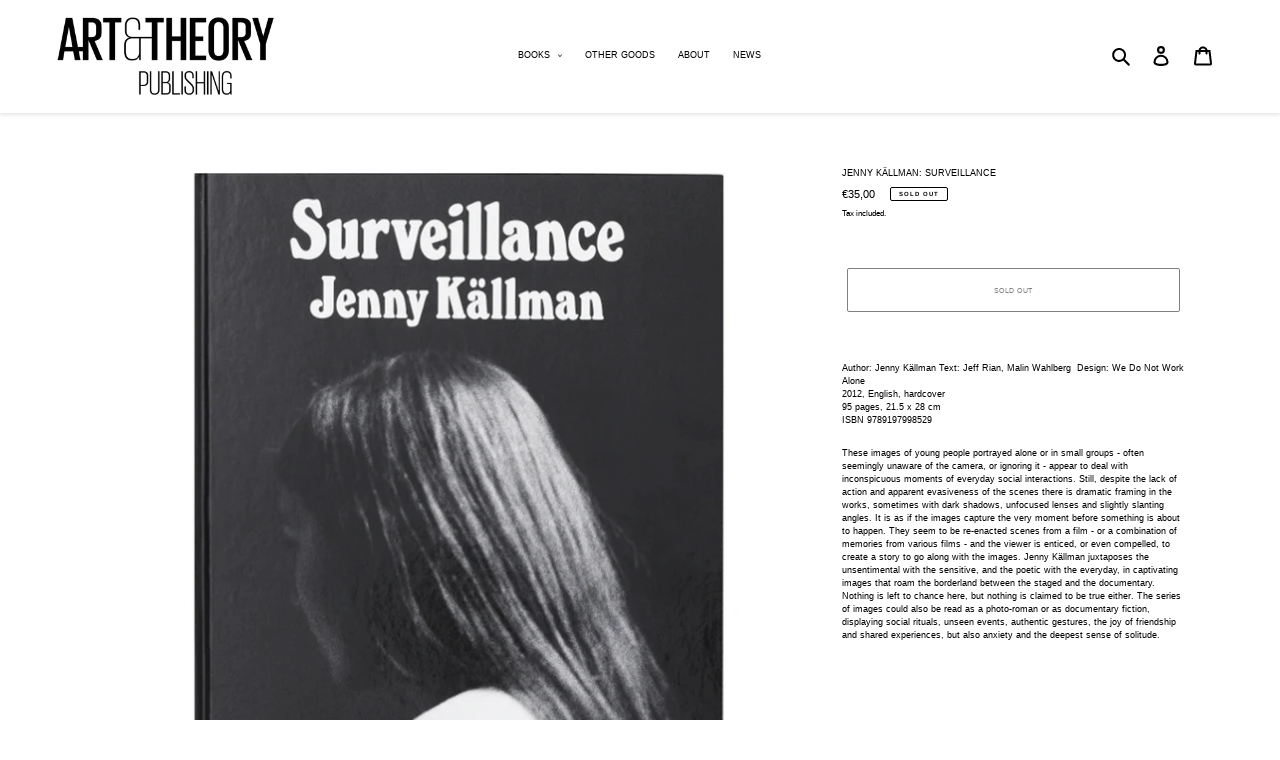

--- FILE ---
content_type: text/javascript; charset=utf-8
request_url: https://s2.getsitecontrol.com/widgets/es6/runtime.913ffdb.js
body_size: 49129
content:
/*! @build 2.10.4 getsitecontrol a0fc452498221d5f20ea */(()=>{var t={615:function(t,e,n){var r;t=n.nmd(t),function(i){e&&e.nodeType,t&&t.nodeType;var o="object"==typeof n.g&&n.g;o.global!==o&&o.window!==o&&o.self;var s,a=2147483647,c=36,l=/^xn--/,u=/[^\x20-\x7E]/,d=/[\x2E\u3002\uFF0E\uFF61]/g,h={overflow:"Overflow: input needs wider integers to process","not-basic":"Illegal input >= 0x80 (not a basic code point)","invalid-input":"Invalid input"},p=Math.floor,g=String.fromCharCode;function f(t){throw new RangeError(h[t])}function m(t,e){for(var n=t.length,r=[];n--;)r[n]=e(t[n]);return r}function v(t,e){var n=t.split("@"),r="";return n.length>1&&(r=n[0]+"@",t=n[1]),r+m((t=t.replace(d,".")).split("."),e).join(".")}function _(t){for(var e,n,r=[],i=0,o=t.length;i<o;)(e=t.charCodeAt(i++))>=55296&&e<=56319&&i<o?56320==(64512&(n=t.charCodeAt(i++)))?r.push(((1023&e)<<10)+(1023&n)+65536):(r.push(e),i--):r.push(e);return r}function b(t){return m(t,(function(t){var e="";return t>65535&&(e+=g((t-=65536)>>>10&1023|55296),t=56320|1023&t),e+g(t)})).join("")}function w(t,e){return t+22+75*(t<26)-((0!=e)<<5)}function y(t,e,n){var r=0;for(t=n?p(t/700):t>>1,t+=p(t/e);t>455;r+=c)t=p(t/35);return p(r+36*t/(t+38))}function x(t){var e,n,r,i,o,s,l,u,d,h,g,m=[],v=t.length,_=0,w=128,x=72;for((n=t.lastIndexOf("-"))<0&&(n=0),r=0;r<n;++r)t.charCodeAt(r)>=128&&f("not-basic"),m.push(t.charCodeAt(r));for(i=n>0?n+1:0;i<v;){for(o=_,s=1,l=c;i>=v&&f("invalid-input"),((u=(g=t.charCodeAt(i++))-48<10?g-22:g-65<26?g-65:g-97<26?g-97:c)>=c||u>p((a-_)/s))&&f("overflow"),_+=u*s,!(u<(d=l<=x?1:l>=x+26?26:l-x));l+=c)s>p(a/(h=c-d))&&f("overflow"),s*=h;x=y(_-o,e=m.length+1,0==o),p(_/e)>a-w&&f("overflow"),w+=p(_/e),_%=e,m.splice(_++,0,w)}return b(m)}function k(t){var e,n,r,i,o,s,l,u,d,h,m,v,b,x,k,O=[];for(v=(t=_(t)).length,e=128,n=0,o=72,s=0;s<v;++s)(m=t[s])<128&&O.push(g(m));for(r=i=O.length,i&&O.push("-");r<v;){for(l=a,s=0;s<v;++s)(m=t[s])>=e&&m<l&&(l=m);for(l-e>p((a-n)/(b=r+1))&&f("overflow"),n+=(l-e)*b,e=l,s=0;s<v;++s)if((m=t[s])<e&&++n>a&&f("overflow"),m==e){for(u=n,d=c;!(u<(h=d<=o?1:d>=o+26?26:d-o));d+=c)k=u-h,x=c-h,O.push(g(w(h+k%x,0))),u=p(k/x);O.push(g(w(u,0))),o=y(n,b,r==i),n=0,++r}++n,++e}return O.join("")}s={version:"1.4.1",ucs2:{decode:_,encode:b},decode:x,encode:k,toASCII:function(t){return v(t,(function(t){return u.test(t)?"xn--"+k(t):t}))},toUnicode:function(t){return v(t,(function(t){return l.test(t)?x(t.slice(4).toLowerCase()):t}))}},void 0===(r=function(){return s}.call(e,n,e,t))||(t.exports=r)}()},118:(t,e,n)=>{function r(t,e={},n=o,r=!0){if(t&&e&&/{{.+}}/.test(t)){const i=Object.keys(e).reduce(((t,n)=>(t[n.toLowerCase()]=e[n],t)),{});return t.replace(/{{(!)?(=)? *(.+?)}}/gi,((t,o,s,a)=>{let c;if(s)try{c=function(t,e={}){const n=Object.assign(Object.assign({},function(t){let e=(t,e,n)=>function(t,e,n){const r=e?{style:"currency",currency:e}:{minimumFractionDigits:2};return new Intl.NumberFormat(n||navigator.language,r).format(t)}(t,e,n);var n;return"string"==typeof t.$CURRENCY_FORMAT&&(n=t.$CURRENCY_FORMAT,e=t=>n.replace(/{{ *(\w+) *}}/,((e,n)=>"amount_no_decimals_with_comma_separator"===n?t.toLocaleString("de",{maximumFractionDigits:0}):"amount_with_comma_separator"===n?t.toLocaleString("de-DE",{minimumFractionDigits:2,maximumFractionDigits:2}):"amount_no_decimals"===n?t.toLocaleString("en",{maximumFractionDigits:0}):t.toLocaleString("en",{minimumFractionDigits:2,maximumFractionDigits:2})))),{IF:(t,e,n)=>t?e:n,ROUND:(t,e=0)=>{const n=Math.round(Math.pow(10,e));return Math.round(n*t)/n},CURRENCY:e}}(e)),e),r=Object.keys(n),i=r.map((t=>n[t]));return t='"use strict"; return '+t,Function.constructor.apply({},r.concat([t])).apply({},i)}(a,e)}catch(l){}else{const t=a.match(/^ *(\$?\w+?) *(\|.*)? *$/i);if(t){const[e,n]=[t[1].toLowerCase(),t[2]];(function(t,e){return{}.hasOwnProperty.call(t,e)})(i,e)&&(c=i[e]),null==c&&(c=n&&n.substr(1).trim())}}if(null==c){if(!r)return t;c=""}return n&&"!"!==o?n(`${c}`):`${c}`}))}return t}n.d(e,{kC:()=>s,uj:()=>r});const i={"&":"&amp;","<":"&lt;",">":"&gt;",'"':"&quot;","'":"&#x27;","`":"&#x60;"};function o(t){return t.replace(/[&<>"'`]/g,(t=>i[t]))}function s(t){return t.charAt(0).toUpperCase()+t.slice(1)}},537:function(t,e,n){var r;!function(i){function o(t,e){var n=(65535&t)+(65535&e);return(t>>16)+(e>>16)+(n>>16)<<16|65535&n}function s(t,e,n,r,i,s){return o((a=o(o(e,t),o(r,s)))<<(c=i)|a>>>32-c,n);var a,c}function a(t,e,n,r,i,o,a){return s(e&n|~e&r,t,e,i,o,a)}function c(t,e,n,r,i,o,a){return s(e&r|n&~r,t,e,i,o,a)}function l(t,e,n,r,i,o,a){return s(e^n^r,t,e,i,o,a)}function u(t,e,n,r,i,o,a){return s(n^(e|~r),t,e,i,o,a)}function d(t,e){var n,r,i,s,d;t[e>>5]|=128<<e%32,t[14+(e+64>>>9<<4)]=e;var h=1732584193,p=-271733879,g=-1732584194,f=271733878;for(n=0;n<t.length;n+=16)r=h,i=p,s=g,d=f,h=a(h,p,g,f,t[n],7,-680876936),f=a(f,h,p,g,t[n+1],12,-389564586),g=a(g,f,h,p,t[n+2],17,606105819),p=a(p,g,f,h,t[n+3],22,-1044525330),h=a(h,p,g,f,t[n+4],7,-176418897),f=a(f,h,p,g,t[n+5],12,1200080426),g=a(g,f,h,p,t[n+6],17,-1473231341),p=a(p,g,f,h,t[n+7],22,-45705983),h=a(h,p,g,f,t[n+8],7,1770035416),f=a(f,h,p,g,t[n+9],12,-1958414417),g=a(g,f,h,p,t[n+10],17,-42063),p=a(p,g,f,h,t[n+11],22,-1990404162),h=a(h,p,g,f,t[n+12],7,1804603682),f=a(f,h,p,g,t[n+13],12,-40341101),g=a(g,f,h,p,t[n+14],17,-1502002290),h=c(h,p=a(p,g,f,h,t[n+15],22,1236535329),g,f,t[n+1],5,-165796510),f=c(f,h,p,g,t[n+6],9,-1069501632),g=c(g,f,h,p,t[n+11],14,643717713),p=c(p,g,f,h,t[n],20,-373897302),h=c(h,p,g,f,t[n+5],5,-701558691),f=c(f,h,p,g,t[n+10],9,38016083),g=c(g,f,h,p,t[n+15],14,-660478335),p=c(p,g,f,h,t[n+4],20,-405537848),h=c(h,p,g,f,t[n+9],5,568446438),f=c(f,h,p,g,t[n+14],9,-1019803690),g=c(g,f,h,p,t[n+3],14,-187363961),p=c(p,g,f,h,t[n+8],20,1163531501),h=c(h,p,g,f,t[n+13],5,-1444681467),f=c(f,h,p,g,t[n+2],9,-51403784),g=c(g,f,h,p,t[n+7],14,1735328473),h=l(h,p=c(p,g,f,h,t[n+12],20,-1926607734),g,f,t[n+5],4,-378558),f=l(f,h,p,g,t[n+8],11,-2022574463),g=l(g,f,h,p,t[n+11],16,1839030562),p=l(p,g,f,h,t[n+14],23,-35309556),h=l(h,p,g,f,t[n+1],4,-1530992060),f=l(f,h,p,g,t[n+4],11,1272893353),g=l(g,f,h,p,t[n+7],16,-155497632),p=l(p,g,f,h,t[n+10],23,-1094730640),h=l(h,p,g,f,t[n+13],4,681279174),f=l(f,h,p,g,t[n],11,-358537222),g=l(g,f,h,p,t[n+3],16,-722521979),p=l(p,g,f,h,t[n+6],23,76029189),h=l(h,p,g,f,t[n+9],4,-640364487),f=l(f,h,p,g,t[n+12],11,-421815835),g=l(g,f,h,p,t[n+15],16,530742520),h=u(h,p=l(p,g,f,h,t[n+2],23,-995338651),g,f,t[n],6,-198630844),f=u(f,h,p,g,t[n+7],10,1126891415),g=u(g,f,h,p,t[n+14],15,-1416354905),p=u(p,g,f,h,t[n+5],21,-57434055),h=u(h,p,g,f,t[n+12],6,1700485571),f=u(f,h,p,g,t[n+3],10,-1894986606),g=u(g,f,h,p,t[n+10],15,-1051523),p=u(p,g,f,h,t[n+1],21,-2054922799),h=u(h,p,g,f,t[n+8],6,1873313359),f=u(f,h,p,g,t[n+15],10,-30611744),g=u(g,f,h,p,t[n+6],15,-1560198380),p=u(p,g,f,h,t[n+13],21,1309151649),h=u(h,p,g,f,t[n+4],6,-145523070),f=u(f,h,p,g,t[n+11],10,-1120210379),g=u(g,f,h,p,t[n+2],15,718787259),p=u(p,g,f,h,t[n+9],21,-343485551),h=o(h,r),p=o(p,i),g=o(g,s),f=o(f,d);return[h,p,g,f]}function h(t){var e,n="",r=32*t.length;for(e=0;e<r;e+=8)n+=String.fromCharCode(t[e>>5]>>>e%32&255);return n}function p(t){var e,n=[];for(n[(t.length>>2)-1]=void 0,e=0;e<n.length;e+=1)n[e]=0;var r=8*t.length;for(e=0;e<r;e+=8)n[e>>5]|=(255&t.charCodeAt(e/8))<<e%32;return n}function g(t){var e,n,r="0123456789abcdef",i="";for(n=0;n<t.length;n+=1)e=t.charCodeAt(n),i+=r.charAt(e>>>4&15)+r.charAt(15&e);return i}function f(t){return unescape(encodeURIComponent(t))}function m(t){return function(t){return h(d(p(t),8*t.length))}(f(t))}function v(t,e){return function(t,e){var n,r,i=p(t),o=[],s=[];for(o[15]=s[15]=void 0,i.length>16&&(i=d(i,8*t.length)),n=0;n<16;n+=1)o[n]=909522486^i[n],s[n]=1549556828^i[n];return r=d(o.concat(p(e)),512+8*e.length),h(d(s.concat(r),640))}(f(t),f(e))}function _(t,e,n){return e?n?v(e,t):g(v(e,t)):n?m(t):g(m(t))}void 0===(r=function(){return _}.call(e,n,e,t))||(t.exports=r)}()},681:(t,e)=>{var n;!function(){var r={}.hasOwnProperty;function i(){for(var t=[],e=0;e<arguments.length;e++){var n=arguments[e];if(n){var o=typeof n;if("string"===o||"number"===o)t.push(n);else if(Array.isArray(n)&&n.length){var s=i.apply(null,n);s&&t.push(s)}else if("object"===o)for(var a in n)r.call(n,a)&&n[a]&&t.push(a)}}return t.join(" ")}t.exports?(i.default=i,t.exports=i):void 0===(n=function(){return i}.apply(e,[]))||(t.exports=n)}()},939:(t,e,n)=>{function r(t,e){var n={};for(var r in t)({}).hasOwnProperty.call(t,r)&&e.indexOf(r)<0&&(n[r]=t[r]);if(null!=t&&"function"==typeof Object.getOwnPropertySymbols){var i=0;for(r=Object.getOwnPropertySymbols(t);i<r.length;i++)e.indexOf(r[i])<0&&{}.propertyIsEnumerable.call(t,r[i])&&(n[r[i]]=t[r[i]])}return n}n.d(e,{_T:()=>r}),Object.create,Object.create},729:(t,e,n)=>{n.r(e),n.d(e,{WidgetRuntime:()=>Jt});var r,i=n(939);class o{get(t){}set(t,e){}remove(t){}clear(){}}class s{constructor(){this.store={}}get(t){return this.store[t]}set(t,e){this.store[t]=e}remove(t){delete this.store[t]}clear(){this.store={}}}class a{constructor(t){this.name=t}get storage(){throw new Error("not implemented")}loadItem(){const t=this.storage.getItem(this.name);if(null===t)return{};try{return JSON.parse(t)}catch(e){}}get storageName(){return this.name}set(t,e){const n=this.loadItem();n[t]=e,this.storage.setItem(this.name,JSON.stringify(n))}get(t){return this.loadItem()[t]}remove(t){const e=this.loadItem();delete e[t],this.storage.setItem(this.name,JSON.stringify(e))}clear(){this.storage.removeItem(this.name)}}class c extends a{static isSupported(){return!!window.localStorage}get storage(){const t=window.localStorage;if(!t)throw new Error("LocalStorage not supported");return t}}class l extends a{static isSupported(){return!!window.localStorage}get storage(){const t=window.sessionStorage;if(!t)throw new Error("SessionStorage not supported");return t}}class u{constructor(t="local",e="gsc"){this._page=new s,this._static=new s;let n=()=>new s;if("local"===t)c.isSupported()&&(n=t=>new c(t));else if("session"===t)l.isSupported()&&(n=t=>new l(t));else if("memory"===t)n=()=>new s;else{if("disable"!==t)throw new Error(`Unknown storage backend ${t}`);n=()=>new o}this._general=n(e),this._widgets=n(e+"w"),this._session=n(e+"s")}save(t,e){this._general.set(t,e)}load(t){return this._general.get(t)}saveFor(t,e,n){const r=t.toString();let i=this._widgets.get(r);"object"==typeof i&&i||(i={}),i[e]=n,i.$last=(new Date).getTime(),this._widgets.set(r,i)}loadAllFor(t){const e=t.toString();return this._widgets.get(e)}loadFor(t,e){const n=this.loadAllFor(t);if(n)return n[e]}cleanupWidgets(t){}newSession(t,e){this._session.clear(),this._session.set("id",t),this._session.set("$start",e.getTime())}saveSession(t,e){this._session.set(t,e)}loadSession(t){return this._session.get(t)}cleanupSession(){this._session.clear()}get general(){return this._general}get widgets(){return this._widgets}get session(){return this._session}get page(){return this._page}get static(){return this._static}}!function(t){t.User="user",t.Session="session",t.PageView="pageView",t.Show="show",t.Close="close",t.Hide="hide",t.SubmitWidget="submit",t.OpenUrl="openUrl",t.ShowWidget="showWidget",t.CopyToClipboard="copyToClipboard",t.AddToCart="addToCart",t.ApplyCoupon="applyCoupon"}(r||(r={}));const d=[r.SubmitWidget,r.OpenUrl,r.ShowWidget,r.CopyToClipboard,r.ApplyCoupon,r.AddToCart];class h{constructor(t,e,n){this.type=t,this.widget=e,this.data=n}prettyData(){const t=this.getData();return this.type===r.OpenUrl?t.url:this.type===r.ShowWidget?t.widgetId:t}get key(){const t=JSON.stringify(this.data||{}),e=this.widget?this.widget.id:null;return`${this.type}/${t}/${e}`}getData(){return JSON.parse(JSON.stringify(this.data||{}))}isAction(){return d.includes(this.type)}}function p(t,e){let n;return function(){const r=this,i=arguments,o=function(){n=null,t.apply(r,i)};clearTimeout(n),n=setTimeout(o,e)}}function g(t){for(const e of document.cookie.split(";")){const[n,r]=e.split(/=(.*)/s).map((t=>t.trim()));if(n==t)return decodeURIComponent(r)}}class f{constructor(t,e=[]){this.runtime=t,this.subscribers=e,this.events=[],this.processDeb=p(this.process.bind(this),250)}send(t){return this.add(t,!0)}add(t,e=!1){return this.events.some((e=>e.key===t.key))||this.events.push(t),e?this.process():this.processDeb(),!0}process(){const t=this.events.slice();this.events.length=0,t.length>0&&this.collectContext().then((e=>{for(const r of this.subscribers)try{r(t,e)}catch(n){}}))}async collectContext(){const t=this.runtime.session.currentVisit,e=this.runtime.platform,n=new Date,r={userId:t.userId,sessionId:t.sessionId,siteId:this.runtime.settings.siteId,date:n.getTime(),visit:{utm:{medium:t.utm.utm_medium,source:t.utm.utm_source,term:t.utm.utm_term,content:t.utm.utm_content,campaign:t.utm.utm_campaign,method:t.utm.method},source:t.source,referrer:t.referrer,pageNumber:t.pageNumber,sessionNumber:t.sessionNumber,location:t.location,language:t.language,displayWidth:t.displayWidth,displayHeight:t.displayHeight,external:m()},context:this.runtime.args.getParams(!0),placement:this.runtime.settings.placement};if(e){const t=await e.getTrackingContext()||{};r.platform=Object.assign({type:e.name},t)}return r}}function m(){const t={},e=g("hubspotutk");return e&&(t["hubspot.utk"]=e),t}function v(t=""){let e;const n=/\+/g,r=/([^&=]+)=?([^&]*)/g,i=t=>decodeURIComponent(t.replace(n," "));t=t.replace(/^\?/g,"");const o={};for(;e=r.exec(t);)e[1]&&(o[i(e[1])]=e[2]?i(e[2]):"");return o}var _=n(615);const b=864e5;function w(t){return new Date(t.getTime()+b)}function y(t,e){const n=new Date(t.getTime());let r=0;const i=n.getTime(),o=n.getTimezoneOffset();let s=e.untils[r];for(;s&&s-60*(e.offsets[r]-o)*1e3<i;)s=e.untils[++r];return n.setMinutes(n.getMinutes()+e.offsets[r]-o),n}function x(t,e){const n=/^(\d{2}):(\d{2})$/i.exec(t);if(n){const t=new Date(e);return t.setHours(parseInt(n[1])),t.setMinutes(parseInt(n[2])),t.setSeconds(0),t.setMilliseconds(0),t}throw new Error("malformed time "+t)}function k(t){const e=JSON.stringify,n={};return function(){const r=e(arguments);return r in n?n[r]:n[r]=t.apply(this,arguments)}}function O(t){return"string"==typeof t}function C(t){return"number"==typeof t&&!isNaN(t)}function S(t){return C(t)||"string"==typeof t&&null!=t.match(/^-?\d*(\.\d*)?$/)&&!isNaN(parseFloat(t))}function j(t){return t&&Array.isArray(t)}const T=k((function(t,e){const n=/^\/(.+)\/([im]+)?$/.exec(t);if(n)return new RegExp(n[1],n[2]||e);const r=t.replace(/[\-\[\]\/{}()?.\\^$|]/g,"\\$&").replace(/\*/g,".*?").replace(/\+/g,".+?");return new RegExp(`^${r}$`,e)}));function E(t){if(O(t))t=t.toLocaleLowerCase();else if(j(t))t=t.map(E);else if("object"==typeof(e=t)&&null!==e&&!j(e)){const e={};t=Object.keys(t).reduce((function(e,n){return e[n]=E(t[n]),e}),e)}var e;return t}function $(t){return!(!t||!t.exec)}const P="(0?[\\d\\*]+|0x[a-f0-9]+)",A=new RegExp(`^${P}\\.${P}\\.${P}\\.${P}$`,"i"),I="(?:[0-9a-f\\*]+::?)+",N={native:new RegExp(`^(::)?(${I})?([0-9a-f\\*]+)?(::)?$`,"i"),transitional:new RegExp(`^((?:${I})|(?:::)(?:${I})?)${P}\\.${P}\\.${P}\\.${P}$`,"i")};class L{constructor(t){if(this.octets=[],this.cidr=NaN,this.version=NaN,this.maxcidr=NaN,this.masked=!1,this.octets=[],this.cidr=NaN,this.version=NaN,this.maxcidr=NaN,this.masked=!1,!t)throw new Error("no addr");if(t.match(/\//)){const e=t.split("/");t=e[0],this.cidr=parseInt(e[1])}if(t.match(/:/)){if(this.version=6,this.maxcidr=128,this.octets=function(t){if(t.match(N.native))return function(t,e){if(t.indexOf("::")!==t.lastIndexOf("::"))return null;let n=0,r=-1;for(;(r=t.indexOf(":",r+1))>=0;)n++;":"===t[0]&&n--,":"===t[t.length-1]&&n--;let i=8-n,o=":";for(;i--;)o+="0:";return":"===(t=t.replace("::",o))[0]&&(t=t.slice(1)),":"===t[t.length-1]&&(t=t.slice(0,-1)),t.split(":").map((t=>/\*/.test(t)?new RegExp(`^${t.replace(/\*/g,".*")}$`,"i"):parseInt(t,16)))}(t)}(t),!this.octets)throw new Error("parse error");if(this.cidr>this.maxcidr)throw new Error("max cidr");for(const t of this.octets)if(!(0<=t&&t<=65535||$(t)))throw new Error("ipv6 part should fit to two octets")}else if(t.length>=7){if(this.version=4,this.maxcidr=32,this.octets=function(t){const e=t.match(A);if(e)return e.slice(1,6).map((t=>{return/\*/.test(e=t)?new RegExp(`^${e.replace(/\*/g,".*")}$`,"i"):"0"===e[0]&&"x"!==e[1]?parseInt(e,8):parseInt(e);var e}))}(t),!this.octets)throw new Error("parse error");for(const t of this.octets)if(!(0<=t&&t<=255||$(t)))throw new Error("ipv4 octet is a byte");if(this.cidr>this.maxcidr)throw new Error("max cidr")}if(!this.octets||isNaN(this.version))throw new Error("parse error");for(const e of this.octets)if($(e)){this.masked=!0;break}if(!isNaN(this.cidr)&&this.masked)throw new Error("cidr and masked")}match(t){if(t.version!==this.version||t.masked||!isNaN(t.cidr)||this.octets.length!==t.octets.length)return!1;let e=!0;if(this.masked||!this.cidr)for(let n=0;n<this.octets.length;n++){const r=this.octets[n],i=t.octets[n];e&&(e=$(r)&&C(i)?r.test(6===t.version?i.toString(16):i.toString()):r===t.octets[n])}else e=function(t,e,n,r){let i=0;for(;r>0;){let o=n-r;if(o<0&&(o=0),t[i]>>o!=e[i]>>o)return!1;r-=n,i+=1}return!0}(this.octets,t.octets,6===this.version?16:8,this.cidr);return e}}const R=/^((https?:)?\/\/)?([^\/?#]+)?(\/[^?#]*)?(\?[^#]*)?(#.*)?$/i,D=Object.keys;function M(t){return t.replace(/^#!?\/?/,"/")}function W(t,e){const n=function(t){const e=t.match(R),[n,,r="http",i="*",o="",s="",a=""]=e,c={href:n,hostname:i,search:s,hash:a,protocol:`${r}//`,pathname:(l=o,`/${l.replace(/^\/+/,"").replace(/\/$/,"")}`)};var l;return c.href=c.protocol+c.hostname+c.pathname+c.search+c.hash,c}(t);return e.reduce(((t,e)=>{switch(e){case"hostname":t.hostname=(0,_.toUnicode)(n.hostname);break;case"pathname":t.pathname=decodeURIComponent(n.pathname);break;default:t[e]=n[e]}return t}),{})}function U(t){return decodeURIComponent(t.replace(/\+/g," "))}function F(t){const e={},n=/([^&=]+)=?([^&]*)/g;let r;for(t=t.replace(/^\?/g,"");r=n.exec(t);)e[U(r[1])]=U(r[2]);return e}const V=k((function t(e,n,r=["hostname","pathname","search","hash"]){const i=W(e,r),o=W(n,r),s=D(o);return s.filter((e=>{const n=o[e],r=i[e];if(n===r)return!0;if("search"===e){const t="",e=F(r),i=D(e),o=F(n);return D(o).every((n=>{const r=T(o[n],t),s=T(n,t);let a=!1;for(const t of i)if(s.test(t)&&(a=!0,!r.test(e[t])))return!1;return a}))}if("hash"===e)return!n||t(M(r),M(n),["hostname","pathname","search"]);if("pathname"===e){const t=T(n,"i");return t.test(r)||t.test(r+"/")}return T(n,"i").test(r)})).length===s.length}));function z(t,e,n,r){const i=t(e,n,r);return Array.isArray(i)?[!i[0],i[1]]:!i}function H(t,e,n){return S(e)&&S(t)?n(parseFloat(e),parseFloat(t)):null!=e&&null!=t&&n(e.toString(),t.toString())}const B={"*"(t,e){return!this[void 0](t,e)},undefined:(t,e)=>null==e,"=":(t,e)=>e==t,"!="(t,e){return!this["="](t,e)},in:(t,e)=>O(t)&&O(e)&&-1!==e.indexOf(t),"!in"(t,e){return!this.in(t,e)},match:(t,e)=>O(t)&&O(e)&&T(t).test(e),"!match"(t,e){return!this.match(t,e)},$:(t,e)=>O(t)&&O(e)&&e.substring(e.length-t.length)===t,"^":(t,e)=>O(t)&&O(e)&&0===e.indexOf(t),"!^"(t,e){return z(this["^"],t,e)},"<":(t,e)=>H(t,e,((t,e)=>t<e)),"<=":(t,e)=>H(t,e,((t,e)=>t<=e)),">":(t,e)=>H(t,e,((t,e)=>t>e)),">|undefined"(t,e){return this[void 0](t,e)||this[">"](t,e)},">=":(t,e)=>H(t,e,((t,e)=>t>=e)),matchUrl:(t,e)=>O(t)&&O(e)&&V(e,t),"!matchUrl"(t,e){return z(this.matchUrl,t,e)},time:(t,e,n)=>C(e)&&O(t)&&function(t,e,n){try{let r=new Date(t);const{from:i,to:o,timezone:s}=function(t,e){const[n,r,i=""]=t.split("|");return{from:n?x(n,e):void 0,to:r?x(r,e):void 0,timezone:i}}(e,t),a=n&&n[s||""]||{offsets:[0],untils:[0]};if(!i&&!o)return[!1,"empty time interval"];const c=i?y(i,a):void 0;let l=o?y(o,a):void 0;return l&&c&&(l<c&&(l=w(l)),r<c&&(r=w(r))),[(!c||r>=c)&&(!l||r<=l)]}catch(r){return[!1,r.message]}}(e,t,n&&n.timezones),"!time"(t,e,n){return z(this.time,t,e,n)},matchIp:(t,e)=>O(t)&&O(e)&&function(t,e){try{const n=new L(e),r=new L(t);return[n.match(r)]}catch(n){return[!1,n.message]}}(e,t),"!matchIp"(t,e){return z(this.matchIp,t,e)},date:(t,e)=>C(e)&&O(t)&&function(t,e){try{const r=new Date(t),{from:i,to:o}=function(t){const[e,n]=t.split("|");return{from:e?new Date(e+"T00:00:00"):void 0,to:n?new Date(n+"T00:00:00"):void 0}}(e);if(!i&&!o)throw new Error("no dates");const s=new Date(i||r),a=(n=new Date(o||r),new Date(n.getTime()+b-1));return[s<=r&&r<=a]}catch(r){return[!1,r.message]}var n}(e,t),"!date"(t,e){return z(this.date,t,e)},ina:(t,e)=>{return r=e,!(!j(n=t)&&!j(r))&&(j(n)||(n=[n]),j(r)||(r=[r]),n.some((t=>r.some((e=>H(t,e,((t,e)=>t==e)))))));var n,r},"!ina"(t,e){return z(this.ina,t,e)}};function q(t,{type:e,name:n}){let r=t[e];return"function"==typeof r?r=r(n):null!=r&&"object"==typeof r&&n&&(r=r[n]),r}const G=["date","!date","time","!time","matchUrl","!matchUrl","undefined","*"];function J(t,{operation:e,value:n},r){let i=t=>t;return G.includes(e)||(i=E),B[e](i(n),i(t),r)}function Y(t){return t.hasOwnProperty("items")}const K={and:(t,e)=>t&&e,or:(t,e)=>t||e};function Z({id:t="",items:e,operation:n},r,i,o){const s=o+">"+t,a={id:t,operation:n,items:[]};let c=0===e.length||function(t){return"and"===t}(n);const l=K[n];for(const u of e)if(Y(u)){const[t,e]=Z(u,r,i,s);c=l(c,t),a.items.push(e)}else{const t=q(r,u);let e;if(u.hasOwnProperty("result")&&t===u.envValue)e=u.result,a.items.push(u);else{let n;e=J(t,u,i),Array.isArray(e)&&(n=e[1],e=e[0]),a.items.push(Object.assign(Object.assign({},u),{envValue:t,result:e,path:s,message:n}))}c=l(c,e)}return[c,a]}function X({group:t,data:e={timezones:{}}}){return function(n,r){return Z(r||t,n,e,"")}}var Q,tt;!function(t){t.Random="ab",t.Location="location",t.Geo="geo",t.OS="os",t.Platform="platform",t.Browser="browser",t.Language="language",t.DisplayWidth="displayWidth",t.DisplayHeight="displayHeight",t.Source="source",t.Referrer="referrer",t.PageNumber="pageNumber",t.SessionNumber="sessionNumber",t.IsReturning="isReturning",t.Utm="utm",t.Api="api",t.Cookie="cookie",t.CssSelector="cssSelector",t.Ip="ip",t.Auto="atonce",t.ExitAttempted="exitAttempted",t.ScrollPercent="scrollPercent",t.TimeOnPage="timeOnPage",t.TimeOnSite="timeOnSite",t.TimeIdle="timeIdle",t.TimeDisplay="timeDisplay",t.TimeSinceAction="timeSinceAction",t.TimeSinceLastAction="timeSinceLastAction",t.ActionCount="actionCount",t.TimeSinceLastClose="timeSinceLastClose",t.CloseCount="closeCount",t.TimeSinceLastHide="timeSinceLastHide",t.HideCount="hideCount",t.TimeSinceLastShow="timeSinceLastShow",t.ShowCount="showCount",t.Date="date",t.Time="time",t.Weekday="weekday",t.CartItemCount="cartItemCount",t.CartProduct="cartProduct",t.CartProductType="cartProductType",t.CartVariant="cartVariant",t.CartDiscount="cartDiscount",t.CartTotalPrice="cartTotalPrice",t.CustomerId="customerId",t.CustomerOrderCount="customerOrderCount",t.CustomerTag="customerTag",t.CustomerTotalSpent="customerTotalSpent",t.CustomerAcceptsMarketing="customerAcceptsMarketing",t.ProductId="productId",t.ProductTag="productTag",t.ProductType="productType",t.ProductVendor="productVendor",t.VariantId="variantId",t.VariantPrice="variantPrice",t.VariantAvailable="variantAvailable",t.VariantOptions="variantOptions",t.AddToCart="addToCart",t.RemoveFromCart="removeFromCart"}(Q||(Q={})),function(t){t.Location="TargetingGroupLocation",t.General="TargetingGroupGeneral",t.Start="TargetingGroupStart",t.Hide="TargetingGroupHide",t.Stop="TargetingGroupStop",t.Schedule="TargetingGroupSchedule"}(tt||(tt={}));var et=n(141);class nt{constructor(){this.handlers={}}on(t,e){return this.handlers[t]?this.handlers[t].push(e):this.handlers[t]=[e],this}off(t,e){if(this.handlers[t])if(e)for(let n=0;n<this.handlers[t].length;n++)this.handlers[t][n]===e&&this.handlers[t].splice(n,1);else delete this.handlers[t];return this}one(t,e){const n=(...r)=>(e.apply(this,r),this.off(t,n));return this.on(t,n)}trigger(t,...e){const n={result:!0,stop:!1};if(this.handlers[t])for(const r of this.handlers[t])n.stop||(n.out=r.apply(this,[n].concat(e)),n.result=n.result&&(void 0===n.out||!!n.out));return n}proxy(t,e,n=t){e.on(t,((t,...e)=>this.trigger(n,...e)))}}function rt(t){const e=document.querySelector(t);if(e)return(e.innerText||"").trim()}var it=n(805);const ot={sensitivity:20,startCapturingAfter:1e3},st=window.XMLHttpRequest.prototype.open;function at(t,e,...n){if(ut){const n=this.onreadystatechange;this.onreadystatechange=(...r)=>{if(this.readyState===XMLHttpRequest.DONE&&ut)try{const n=Promise.resolve({body:this.responseText,status:this.status});ut.trigger("request",{method:t,url:e,response:n})}catch(i){}n&&n.apply(this,r)}}return st.apply(this,[t,e,...n])}const ct=window.fetch;function lt(...t){const e=ct.apply(this,t);if(e&&"function"==typeof e.then){const n=t;e.then((t=>{if(ut)try{let e;const r=t.clone().text().then((e=>({status:t.status,body:e})));if(1===n.length){const t=n[0];e="string"==typeof t?{method:"GET",url:t,response:r}:{method:t.method,url:t.url,response:r}}else 2===n.length&&(e={method:n[1].method,url:n[0],response:r});e&&ut.trigger("request",e)}catch(e){}})).catch((()=>{}))}return e}let ut,dt=!1;const ht=[Q.CssSelector,Q.Cookie,Q.TimeDisplay,Q.TimeSinceAction],pt=[Q.ScrollPercent,Q.TimeOnPage,Q.TimeOnSite,Q.TimeIdle,...ht],gt=[Q.ExitAttempted,...pt],ft={timerEnabled:!1,timerResolution:500,updateByTimer:!1,runBounce:!1,runActivity:!1,runScroll:!1},mt={exitAttempted:!1,lastActivity:new Date,scrollPercent:0};class vt extends nt{constructor(t,e){super(),this.options=Object.assign({},ft),this.enabledKeys={},this.watches=mt,this.ajaxWatchers=[],this.prevValue=null,this.configure(e),this.reset(t),this.options.runBounce&&function(t,e=document.documentElement,n=ot){const r=p(t,100),i=t=>{t.clientY<n.sensitivity&&r()},o=e=>{(e.metaKey||e.ctrlKey)&&76===e.keyCode&&t()},s=!(0,it.Z)().events.passiveSupported||{passive:!0,capture:!0};setTimeout((()=>{e.addEventListener("mouseout",i,s),e.addEventListener("keydown",o,s)}),n.startCapturingAfter)}((()=>{this.watches.exitAttempted=!0,this.update()})),this.options.runScroll&&function(t){const e=document.documentElement,n=()=>{const n=Math.max(document.body.scrollHeight,document.body.offsetHeight,e.scrollHeight,e.offsetHeight,e.clientHeight),r=((window.pageYOffset||e.scrollTop)+(window.innerHeight||e.clientHeight))/n*100;t(Math.round(r))};window.addEventListener("scroll",n,!(0,it.Z)().events.passiveSupported||{passive:!0,capture:!1}),window.addEventListener("onload",(()=>n()))}((t=>{this.watches.scrollPercent=t})),this.options.runActivity&&function(t){const e=()=>t(),n=()=>t(),r=()=>t(),i=()=>t(),o=!(0,it.Z)().events.passiveSupported||{passive:!0,capture:!0};setTimeout((()=>{window.addEventListener("click",e,o),window.addEventListener("mousemove",e,o),window.addEventListener("mouseenter",e,o),window.addEventListener("mousewheel",e,o),window.addEventListener("keydown",n,o),window.addEventListener("scroll",r,o),window.addEventListener("touchmove",i,o),window.addEventListener("touchstart",i,o)}),100)}((t=>{this.watches.lastActivity=new Date})),this.options.timerEnabled&&setInterval((()=>this.update()),this.options.timerResolution)}configure(t){t.forEach((t=>{-1!==gt.indexOf(t)&&(this.enabledKeys[t]=!0,-1!==pt.indexOf(t)&&(this.options.timerEnabled=!0,-1!==ht.indexOf(t)&&(this.options.updateByTimer=!0)),t===Q.TimeIdle?this.options.runActivity=!0:t===Q.ScrollPercent?this.options.runScroll=!0:t===Q.ExitAttempted&&(this.options.runBounce=!0))}))}update(t=!1){const e=this.currentValue;(t||this.options.updateByTimer||!this.prevValue||Object.keys(this.enabledKeys).some((t=>this.prevValue[t]!==e[t])))&&(this.prevValue=e,this.trigger("change",e))}reset(t){this.prevValue={},this.visit=t,this.watches=Object.assign(Object.assign({},mt),{scrollPercent:this.watches.scrollPercent})}readValue(){const t=this.currentValue;return this.watches.exitAttempted&&(this.prevValue[Q.ExitAttempted]=this.watches.exitAttempted=!1),t}get currentValue(){const t=Date.now(),e={};return Object.keys(this.enabledKeys).forEach((n=>{n===Q.ExitAttempted?e[n]=this.watches.exitAttempted:n===Q.ScrollPercent?e[n]=this.watches.scrollPercent:n===Q.TimeIdle?e[n]=t-this.watches.lastActivity.getTime():n===Q.TimeOnPage?e[n]=t-this.visit.time:n===Q.TimeOnSite&&(e[n]=t-this.visit.sessionStartTime)})),e}addAjaxWatcher(t,e,n=!1){const r=`${t.method}: ${t.url}`;-1===this.ajaxWatchers.indexOf(r)&&(function(t,e){dt||(window.XMLHttpRequest.prototype.open=at,window.fetch=lt,dt=!0),(ut||(ut=new nt),ut).on("request",((n,r)=>{(function(t,e){return!(e.method&&t.method&&e.method.toLowerCase()!==t.method.toLowerCase()||e.url&&t.url&&!t.url.match(e.url))})(r,e)&&t&&setTimeout((()=>t(r)),0)}))}((t=>{e&&e(t),this.update(n)}),t),this.ajaxWatchers.push(r))}}function _t(t){return(0,et.jj)((0,et.xH)(t.map((({targeting:t})=>{if(t&&t.group)return(0,et.xH)(bt(t.group.items))}))).filter(Boolean))}function bt(t){return(0,et.xH)(t.map((t=>Y(t)?bt(t.items):t.type)))}class wt extends nt{constructor(t){super(),this.runtime=t,this.widgets={},this.watchers=null,this.targetingKeys=null,this.reset()}async getEnvironmentForRuntime(t){const e=await this.runtime.session.getServerData(),n=this.runtime.session.currentVisit,r=n.utm;return{ab:100*Math.random(),location:n.location,source:n.source,referrer:n.referrer,pageNumber:n.pageNumber,sessionNumber:n.sessionNumber,isReturning:n.sessionNumber>1,utm:{term:r.utm_term,source:r.utm_source,content:r.utm_content,campaign:r.utm_campaign,medium:r.utm_medium},geo:e.geo.geopath,platform:e.ua.platform,os:e.ua.os,browser:e.ua.browser,language:n.language,displayWidth:n.displayWidth,displayHeight:n.displayHeight,api:this.runtime.args.getParams(),ip:e.geo.ip,cookie:g,cssSelector:rt,atonce:!0,exitAttempted:void 0,scrollPercent:void 0,timeOnPage:void 0,timeOnSite:void 0,timeIdle:void 0,date:t.getTime(),time:t.getTime(),weekday:t.getDay()}}initialize(t){this.targetingKeys=_t(t),t.forEach((t=>{this.widgets[t.id]=new xt(t)})),this.watchers=new vt(this.runtime.session.currentVisit,this.targetingKeys),this.watchers.on("change",((t,e)=>{this.triggerChange()}))}async getState(t){let e=Object.assign(Object.assign({},await this.getEnvironmentForRuntime(t)),this.watchers.readValue());if(this.runtime.platform){const t=(0,et.jV)(this.targetingKeys,this.runtime.platform.getEnvironmentKeys());t.length&&(e=Object.assign(Object.assign({},e),await this.runtime.platform.getEnvironment(t)))}return new yt(t,e,this.widgets,this.runtime.storages)}reset(){Object.values(this.widgets).forEach((t=>t.reset())),this.watchers&&this.watchers.reset(this.runtime.session.currentVisit)}triggerChange(){this.trigger("change")}}class yt{constructor(t,e,n,r){this.now=t,this.env=e,this.widgets=n,this.storages=r}getEnvironmentForWidget(t,e){const n=this.storages.loadAllFor(t)||{},i=t=>n[t]||{time:0,value:0},o=t=>{const n=t.reduce(((t,e)=>Math.max(t,i(e).time)),0);return 0!=n?e.getTime()-n:void 0},s=t=>t.reduce(((t,e)=>t+i(e).value),0);return{timeSinceLastAction:o(d),actionCount:s(d),timeSinceLastClose:o([r.Close]),closeCount:s([r.Close]),timeSinceLastHide:o([r.Hide]),hideCount:s([r.Hide]),timeSinceLastShow:o([r.Show]),showCount:s([r.Show])}}test(t,e){const n=this.widgets[t];if(!n)return!1;const r=Object.assign(Object.assign({},this.env),this.getEnvironmentForWidget(t,this.now));if(e){r[Q.TimeDisplay]=this.now.getTime()-e.getTime();const t=r[Q.TimeSinceLastAction];r[Q.TimeDisplay]>t&&(r[Q.TimeSinceAction]=t)}return n.test(r,null!=e)}}class xt{constructor(t){this.widget=t,this.generalResult=!1,this.startResult=[],this.hideResult=[],this.data=(t.targeting||{}).data,this.reset()}test(t,e){const n=X(this.generalTargeting())(t)[0];let r,i=n;e||(i=i&&X(this.stopTargeting())(t)[0]);const[o,s]=e?[this.hideTriggers(),this.hideResult]:[this.startTriggers(),this.startResult];return o.forEach(((i,o)=>{let a=!1;i.type===Q.Auto&&!0===i.value?a=this.generalResult==e&&n==!e:[a]=X(this.makeTargeting([i]))(t),r||!a||s[o]||(r=i.type),"="===i.operation&&!0===i.value||(s[o]=a)})),i=r?i&&!e:e,this.generalResult=n,i}reset(){this.startResult=Array.of(this.startTriggers().length).map((()=>!1)),this.hideResult=Array.of(this.hideTriggers().length).map((()=>!1))}group(t){return(((this.widget.targeting||{}).group||{}).items||[]).find((e=>e.id===t))||{id:t,items:[],operation:"or"}}makeTargeting(t){return{group:{items:t,operation:"and"},data:this.data}}generalTargeting(){const t=[tt.Location,tt.General,tt.Schedule];return this.makeTargeting(t.map((t=>this.group(t))))}stopTargeting(){return this.makeTargeting([this.group(tt.Stop)])}startTriggers(){return this.group(tt.Start).items}hideTriggers(){return this.group(tt.Hide).items}}class kt{constructor(t){this.runtime=t,this._created={}}async initialize(t){this.runtime.renderer.isRendered()||this.runtime.renderer.render(this.runtime.args.getParams()),t&&(this.widgets||(this.widgets=t.sort(((t,e)=>(e.sort_order||0)-(t.sort_order||0))),this.widgets.length&&(this.targeting||(this.targeting=new wt(this.runtime),this.targeting.initialize(this.widgets),this.targeting.on("change",(async()=>{await this.update()}))),this.runtime.platform&&await this.runtime.platform.initialize(this.widgets,this.targeting))))}async update(t){if(await this.initialize(t),!this.widgets)throw new Error("not initialized");0!==this.widgets.length&&(await this.updateContext(),await this.displayWidgets())}async displayWidgets(){const t=function(t,e){let n;const r=e.storages.load("ab")||{},i=[],o={};for(n of t)if(n.groupId){let t=o[n.groupId];t?t.push(n):t=[n],o[n.groupId]=t}else i.push(n);for(const s of Object.keys(o||{})){let t;const e=o[s];if(e){if(r[s]){for(let i=0;i<e.length;i++)if(n=e[i],n.id===r[s]){t=i;break}}else t=r[s]||Math.floor(Math.random()*e.length);const o=e.splice(t,1)[0];r[s]=o.id,i.push(o)}}return e.storages.save("ab",r),i}(this.widgets,this.runtime).map((t=>t.id)),e=e=>{const n=this.getWidgetUserDisplayAction(e);return!1!==n&&(-1!==t.indexOf(e)||!0===n)&&void 0},n=await this.targeting.getState(new Date);this.widgets.forEach((t=>{const r=this.displayAt(t.id);let i=e(t.id);null==i&&(i=n.test(t.id,r)),!r&&i?this._createWidget(t):r&&!i&&this._hideWidget(t)}))}findWidget(t){return this.widgets.find((e=>e.id===t))}async showWidgetUser(t){await this.initialize();const e=this.findWidget(t);return!!e&&(await this._createWidget(e)&&this.widgetShownByUser(t),!0)}async closeWidgetUser(t){await this.initialize();const e=this.findWidget(t);return!!e&&(await this._destroyWidget(e)&&(this.runtime.track.add(new h(r.Close,e)),this.widgetClosedByUser(t)),!0)}async hideWidget(t){await this.initialize();const e=this.findWidget(t);return!!e&&await this._hideWidget(e)}async updateWidgetTags(t){await this.initialize(),this.runtime.renderer.updateContext(t)}async _destroyWidget(t){const e=this._created[t.id];return!(!e||!e.shown||(e.close(),delete this._created[t.id],0))}async _hideWidget(t){return await this._destroyWidget(t)&&this.runtime.track.add(new h(r.Hide,t)),!0}async _createWidget(t){return!this._created[t.id]&&(this._created[t.id]={shown:!1},this._created[t.id]=await this.runtime.renderer.createWidget(t),this._created[t.id].shown?(this.runtime.track.add(new h(r.Show,t)),!0):(delete this._created[t.id],!1))}widgetClosedByUser(t){this.runtime.storages.page.set(`byUser.${t}`,!1)}widgetShownByUser(t){this.runtime.storages.page.set(`byUser.${t}`,!0)}getWidgetUserDisplayAction(t){return this.runtime.storages.page.get(`byUser.${t}`)}async pageView(){this.targeting&&this.targeting.reset(),this.updateContext()}displayAt(t){return(this._created[t]||{}).date}async updateContext(){await this.initialize();const t=new Date,e=await this.runtime.session.getServerData(),n=navigator.language,r=this.runtime.session.currentVisit,{href:i,search:o,pathname:s,hash:a}=this.runtime.location(),c=v(o),l=Object.assign({$date:t.toLocaleDateString(n),$month:t.toLocaleString(n,{month:"long"}),$weekday:t.toLocaleString(n,{weekday:"long"}),$day:t.toLocaleString(n,{day:"numeric"}),$country:e.geo.country,$countryCode:e.geo.country_code,$region:e.geo.region,$state:e.geo.region,$stateCode:e.geo.state_code,$city:e.geo.city,$postalCode:e.geo.postal_code,$browser:e.ua.browser,$device:e.ua.device,$os:e.ua.os,$deviceType:e.ua.platform,$location:i,$locationPathname:s,$locationFullpath:s+o+a},r?{$language:r.language,$utmMedium:r.utm.utm_medium,$utmSource:r.utm.utm_source,$utmCampaign:r.utm.utm_campaign,$utmContent:r.utm.utm_content,$utmTerm:r.utm.utm_term}:{});for(const u in c)l["$"+u]=c[u];if(l.$country_code=l.$countryCode,l.$state_code=l.$stateCode,l.$postal_code=l.$postalCode,l.$device_type=l.$deviceType,l.$utm_medium=l.$utmMedium,l.$utm_source=l.$utmSource,l.$utm_campaign=l.$utmCampaign,l.$utm_content=l.$utmContent,l.$utm_term=l.$utmTerm,l.$location_pathname=l.$locationPathname,l.$location_fullpath=l.$locationFullpath,this.runtime.platform){const t=await this.runtime.platform.getTags();for(const e in t)l["$"+e]=t[e]}this.runtime.settings.currencyFormat&&(l.$CURRENCY_FORMAT=this.runtime.settings.currencyFormat),this.runtime.renderer.updateContext(l)}}class Ot{constructor(t){this.storages=t}isInitialized(){return!!this.sessionId}loadOrCreate(t,e){const n=this.storages.loadSession("lastVisit"),r=(new Date).getTime();n&&n<r-60*e*1e3&&this.storages.cleanupSession();const i={newUser:!1,newSession:!1};return this.userId=this.storages.load("uid"),this.userId&&36==this.userId.length&&(this.userId=null),i.newUser=!this.userId,i.newUser&&this.storages.cleanupSession(),this.sessionId=this.storages.loadSession("id"),i.newSession=!this.sessionId,i.newSession?(this.sessionStartTime=new Date,this.storages.newSession(this.sessionId,this.sessionStartTime),this.storages.saveSession("source",window.document.referrer),this.storages.saveSession("landing",t().href),this.storages.save("sessionsCount",(this.storages.load("sessionsCount")||0)+1)):this.sessionStartTime=new Date(this.storages.session.get("$start")),i}updateServerData(t){if(!this._serverData){const e=this.storages.loadSession("server");this._serverData=e?Promise.resolve(e):this.fetchServerData(t)}}fetchServerData(t){let e=this.source,n="";const r=this.landing;let i={};if(e){const t=new URL(window.document.location.href);let n;try{n=new URL(e)}catch(s){e=""}n&&n.hostname!=t.hostname&&(i.medium="referrer",i.source=n.hostname)}if(r)try{n=new URL(r).search.replace("?","")}catch(a){}const o=new URL(t);return this.userId&&o.searchParams.append("uid",this.userId),this.sessionId&&o.searchParams.append("sid",this.sessionId),e&&o.searchParams.append("source",e),n&&o.searchParams.append("query",n),fetch(o.href).then((t=>{if(!t.ok)throw new Error(t.statusText);return t.json()})).then((t=>(t.timedelta=t.time-(new Date).getTime(),this.storages.saveSession("server",t),t.utm&&Object.keys(t.utm).length&&(i=Object.assign({},t.utm)),this.refreshUtmServer(i),t.id&&this.updateId(t.user_id,t.id),t))).catch((()=>null))}async getServerData(){return this._serverData&&await this._serverData||{timedelta:0,token:"-",geo:{},ua:{},utm:{}}}pageView(t){const e=(new Date).getTime(),n=this.refreshUtm(t),r=this.pageNum+1;this.storages.saveSession("pageNum",r),this._visit={userId:this.userId,sessionId:this.sessionId,sessionStartTime:this.sessionStartTime.getTime(),time:e,location:t().href,referrer:window.document.referrer,pageNumber:r,sessionNumber:this.storages.load("sessionsCount")||1,lastVisit:this.storages.loadSession("lastVisit"),source:this.storages.loadSession("source"),utm:n,language:navigator.language.split("-")[0],displayWidth:window.screen.width,displayHeight:window.screen.height},this.storages.saveSession("lastVisit",this._visit.time)}refreshUtm(t){const e=this.storages.load("utm")||{},n=function(t){const e=v(t().search),n=v(t().hash.substring(1)),r={};return Ct.forEach((t=>{const i=e[t]||n[t];i&&(r[t]=i)})),r}(t);let r={},i=!1;return n&&Object.keys(n).length&&(r=Object.assign(Object.assign({},n),{method:"url"}),i=!0),!Object.keys(r).length||!i&&Object.keys(e).length?Object.keys(e).length&&(r=Object.assign({method:"url"},e)):this.storages.save("utm",r),r}refreshUtmServer(t){const e={};t.medium&&(e.utm_medium=t.medium),t.source&&(e.utm_source=t.source);const n=this.storages.load("utm");Object.keys(e).length&&(n&&Object.keys(n).length||(e.method="referrer",this.storages.save("utm",e),this._visit&&(this._visit.utm=e)))}updateId(t,e){this.userId!=t&&(this.userId=t,this.storages.save("uid",this.userId)),this.sessionId=e,this.storages.saveSession("id",e),this._visit.userId=t,this._visit.sessionId=e}get pageNum(){return this.storages.loadSession("pageNum")||0}get source(){return this.storages.loadSession("source")}get landing(){return this.storages.loadSession("landing")}get currentVisit(){return this._visit}}const Ct=["utm_source","utm_medium","utm_term","utm_content","utm_campaign"],St=[Q.ProductId,Q.ProductType,Q.ProductVendor,Q.ProductTag,Q.VariantId,Q.VariantPrice,Q.VariantAvailable,Q.VariantOptions,Q.CartTotalPrice,Q.CartDiscount,Q.CartItemCount,Q.CartProduct,Q.CartProductType,Q.CartVariant,Q.AddToCart,Q.RemoveFromCart,Q.CustomerId,Q.CustomerTag,Q.CustomerOrderCount,Q.CustomerTotalSpent,Q.CustomerAcceptsMarketing],jt=[Q.CartTotalPrice,Q.CartDiscount,Q.CartItemCount,Q.CartProduct,Q.CartProductType,Q.CartVariant,Q.AddToCart,Q.RemoveFromCart],Tt=[Q.ProductTag,Q.VariantOptions,Q.VariantAvailable],Et=[Q.CustomerTag,Q.CustomerOrderCount,Q.CustomerTotalSpent,Q.CustomerAcceptsMarketing];function $t(t){return t.total_price/=100,t.items_subtotal_price/=100,t.total_discount/=100,t}class Pt extends nt{constructor(){super(...arguments),this.name="shopify",this.cartEvents=new nt,this.ordersCache={},this.productsCache={},this.cartTagsExists=!1,this.customerTagsExists=!1,this.orderTagsExists=!1,this.productTagsExists=!1,this.cartEnv={},this.createCartPromise=async()=>{const t=await fetch("/cart.js");if(t.ok)return $t(await t.json());throw new Error("Failed to load cart")}}static detect(t){return t.Shopify||t.ShopifyAnalytics}async initialize(t,e){for(let r=0;r<t.length;r++)for(let e=0;e<t[r].pages.length;e++){const n=JSON.stringify(t[r].pages[e].data);n.match(/\$cart/)&&(this.cartTagsExists=!0),n.match(/\$customer/)&&(this.customerTagsExists=!0),n.match(/\$order/)&&(this.orderTagsExists=!0),(n.match(/\$product/)||n.match(/\$variant/))&&(this.productTagsExists=!0)}const n=[];if(this.cartTagsExists&&n.push(this.getCart()),this.customerTagsExists&&n.push(this.getCustomer()),this.orderTagsExists){const t=this.getOrderId();t&&n.push(this.getOrder(t))}return this.productTagsExists&&n.push(this.getProduct()),n.length&&await Promise.all(n),this.cartEvents.on("init",((t,{newCart:n})=>{e.triggerChange()})),this.cartEvents.on("change",((t,{newCart:n,prevCart:r})=>{const i=n.item_count-r.item_count;i<0?this.cartEnv[Q.RemoveFromCart]=!0:i>0&&(this.cartEnv[Q.AddToCart]=!0),e.triggerChange()})),e.watchers.addAjaxWatcher({method:"post",url:"/cart/add(\\.js)?"},(()=>this.refreshCart())),e.watchers.addAjaxWatcher({method:"post",url:"/cart/(change|update|clear)(\\.js)?"},(t=>{t.response?t.response.then((t=>{200===t.status&&this.refreshCart($t(JSON.parse(t.body)))})):this.refreshCart()})),e.watchers.addAjaxWatcher({method:"get",url:"/cart.js"},(t=>{t.response&&t.response.then((t=>{200===t.status&&this.refreshCart($t(JSON.parse(t.body)))}))})),!0}getEnvironmentKeys(){return St}async getEnvironment(t){const e=this.getCustomerId();let n={};e&&(n[Q.CustomerId]=e.toString());const r=t.some((t=>-1!==Tt.indexOf(t))),i=await this.getProduct(r);if(i&&(n=Object.assign(Object.assign({},n),{[Q.ProductId]:i.id.toString(),[Q.ProductType]:i.type,[Q.ProductVendor]:i.vendor,[Q.ProductTag]:i.tags}),i.variant&&(n=Object.assign(Object.assign({},n),{[Q.VariantId]:i.variant.id.toString(),[Q.VariantPrice]:i.variant.price,[Q.VariantAvailable]:i.variant.available,[Q.VariantOptions]:i.variant.options}))),t.some((t=>-1!==jt.indexOf(t)))){const t=await this.getCart(),e=t.items||[];n=Object.assign(Object.assign(Object.assign({},n),{[Q.CartTotalPrice]:t.total_price,[Q.CartDiscount]:t.total_discount,[Q.CartItemCount]:t.item_count,[Q.CartProduct]:e.map((t=>t.product_id.toString())),[Q.CartProductType]:[...new Set(e.map((t=>t.product_type)).filter((t=>t)))],[Q.CartVariant]:e.map((t=>t.variant_id.toString()))}),this.cartEnv)}if(this.cartEnv={},t.some((t=>-1!==Et.indexOf(t)))){const t=await this.getCustomer();t&&(n=Object.assign(Object.assign({},n),{[Q.CustomerId]:t.id.toString(),[Q.CustomerTag]:t.tags,[Q.CustomerTotalSpent]:t.total_spent,[Q.CustomerOrderCount]:t.orders_count,[Q.CustomerAcceptsMarketing]:t.accepts_marketing}))}return n}async getTrackingContext(){const t=this.getCustomerId(),e=this.getOrderId(),n=await this.getProduct(!1),r={};return t&&(r.customerId=t),e&&(r.orderId=e),n&&(r.productId=n.id,n.variant&&(r.variantId=n.variant.id)),r}async getTags(){let t={};if(this.cartTagsExists){const e=await this.getCart();t=Object.assign(Object.assign({},t),{cartItemCount:e.item_count,cartTotalPrice:e.total_price,cartDiscount:e.total_discount,cartSubtotalPrice:e.items_subtotal_price})}if(this.customerTagsExists){const e=await this.getCustomer();e&&(t=Object.assign(Object.assign({},t),{customerId:e.id,customerEmail:e.email,customerPhone:e.phone,customerName:e.name}))}if(this.orderTagsExists){const e=this.getOrderId();if(e){const n=await this.getOrder(e);n&&(t=Object.assign(Object.assign({},t),{orderId:n.id,orderName:n.name,orderTotalPrice:n.total_price,orderSubtotalPrice:n.subtotal_price}))}}if(this.productTagsExists){const e=await this.getProduct(!0);if(e&&(t=Object.assign(Object.assign({},t),{productId:e.id,productVendor:e.vendor,productType:e.type,productTitle:e.title}),e.variant)){t=Object.assign(Object.assign({},t),{variantId:e.variant.id,variantPrice:e.variant.price,variantTitle:e.variant.title,variantSku:e.variant.sku,variantBarcode:e.variant.barcode});for(const n in e.variant.options)t[`variantOption${n}`]=e.variant.options[n]}}return t}pageView(){this.cartEnv={}}async getCurrentItem(){const t=await this.getProduct(!1);if(t&&t.variant)return{id:t.variant.id,quantity:1,label:t.variant.display_name}}async runAddToCart(t,e){const n={items:t.filter((t=>t.id)).map((t=>({id:t.id,quantity:t.quantity})))};if(n.items.length<0)return!1;const r=await fetch("/cart/add.js",{method:"POST",credentials:"same-origin",headers:{"Content-Type":"application/json"},body:JSON.stringify(n)});return r.ok&&e&&window.open(e,"_self"),r.ok}async runApplyCoupon(t,e){return e?(window.open(`/discount/${encodeURI(t)}?redirect=${e?encodeURIComponent(e):""}`,"_self"),!0):window.fetch(`/discount/${encodeURI(t)}`,{redirect:"manual"}).then((()=>!0))}async refreshCart(t=null){let e=null;if(this.cart)try{e=await this.cart}catch(o){this.cart=null}this.cart=t?Promise.resolve(t):this.createCartPromise();const n=await this.cart;var r,i;e?(r=e,i=n,JSON.stringify(r)!==JSON.stringify(i)&&this.cartEvents.trigger("change",{newCart:n,prevCart:e})):this.cartEvents.trigger("init",{newCart:n})}async getCart(){return this.cart||(this.cart=this.createCartPromise()),this.cart}async createCustomerPromise(t){const e=await fetch(`/apps/getsitecontrol?view=customer&id=${t}`);if(e.ok)return await e.json()}getShopifyCheckout(){const t=window;if(t.Shopify&&t.Shopify.checkout)return t.Shopify.checkout}getCustomerId(){const t=this.getShopifyCheckout();return t?t.customer_id:this.getMetaPage().customerId}getCustomer(){if(!this.customer){const t=this.getCustomerId();this.customer=t?this.createCustomerPromise(t):Promise.resolve()}return this.customer}getOrderId(){const t=this.getShopifyCheckout();if(t)return t.order_id}async getOrder(t){return this.ordersCache[t]||(this.ordersCache[t]=fetch(`/apps/getsitecontrol?view=order&id=${t}`).then((t=>t.ok?t.json().then((t=>t)):null))),await this.ordersCache[t]}getMetaPage(){const t=window;let e={pageType:null};if(t.ShopifyAnalytics){const n=t.ShopifyAnalytics.meta;n&&n.page&&(e=Object.assign({},n.page))}return e.pageType||("/cart"===window.document.location.pathname?e.pageType="cart":"/account"===window.document.location.pathname&&(e.pageType="account")),e}getMeta(){const t=window,e={page:this.getMetaPage()};if(t.ShopifyAnalytics){const n=t.ShopifyAnalytics.meta;n&&(e.currency=n.currency,e.selectedVariantId=n.selectedVariantId,n.product&&(e.product={id:n.product.id,vendor:n.product.vendor,type:n.product.type,title:n.product.variants[0].name.split(" - ").slice(0,-1).join(" - ").trim(),variants:n.product.variants.map((t=>({id:t.id,title:t.public_title,sku:t.sku,price:t.price/100})))}))}return e}async getProduct(t=!1){const e=this.getMeta();let n=e.product,r=null;const i=window.document.getElementById("ProductJson-product-template");if(i&&(r=JSON.parse(i.innerHTML)),!r&&(t||!n)){const t=window.document.location.pathname.match(/\/products\/([^/]+)$/);if(t){const e=t[1];this.productsCache[e]||(this.productsCache[e]=fetch(`/products/${e}.js`).then((async t=>t.ok?await t.json():null))),r=await this.productsCache[e]}}r&&(n={id:r.id,type:r.type,vendor:r.vendor,variants:[],title:r.title,tags:r.tags,options:r.options},r.variants.forEach((t=>{n.variants.push({id:t.id,title:t.public_title,display_name:t.name,price:t.price/100,sku:t.sku,options:n.options.reduce(((e,n,r)=>Object.assign(Object.assign({},e),{[n]:t.options[r]})),{}),barcode:t.barcode,weight:t.weight,available:t.available,taxable:t.taxable,requires_shipping:t.requires_shipping})})));let o=v(window.document.location.search).variant;if(o||(o=e.selectedVariantId),n&&n.variants){if(o)for(let t=0;t<n.variants.length;t++)if(n.variants[t].id.toString()==o.toString()){n.variant=n.variants[t];break}n.variant||(n.variant=n.variants[0])}return n}}const At="getsitecontrol";function It(t){t.match(/^\d+$/)&&(t=`id=${t}`);const e=v(t),{id:n}=e,r=(0,i._T)(e,["id"]),o=parseInt(n,10);return Object.assign(Object.assign({},isNaN(o)?{}:{id:o}),r)}function Nt(t){const e=t.match(new RegExp(`^#${At}\\?(.+)`,"i"));return e?It(e[1]):{}}function Lt(t){return Object.keys(t||{}).length>0}class Rt{constructor(){this._eventListeners=[]}addEventListener(t){return this._eventListeners.push(t),this._cleanup||(this._cleanup=function(t){const e=(t,n=1)=>{if(n>3)return;const r=function(t){return t?[["href",Nt],[`data-${At}`,It]].reduce(((e,[n,r])=>{const i=t.getAttribute(n);return Object.assign(Object.assign({},e),i&&r(i))}),{}):null}(t);return Lt(r)?r:t.parentElement&&e(t.parentElement,n+1)},n=n=>{const r=n.target;if(!(r instanceof Element))return;const i=e(r);Lt(i)&&(t(i),i.id&&n.preventDefault())};return document.addEventListener("click",n,!1),()=>{document.removeEventListener("click",n)}}((t=>this._dispatchEvent(t)))),()=>{this._eventListeners=this._eventListeners.filter((e=>e!==t)),0===this._eventListeners.length&&this._cleanup&&(this._cleanup(),this._cleanup=null)}}processHref(t){const e=t&&Nt(t);Lt(e)&&this._dispatchEvent(e)}_dispatchEvent(t){this._eventListeners.forEach((e=>e(t)))}}var Dt=n(118);class Mt{constructor(t){this.type=t,this.value=null}isHandlers(){return"callback"==this.type}isData(){return"params"==this.type||"settings"==this.type}isMethod(){return"show"==this.type||"close"==this.type||"hide"==this.type||"trackPage"==this.type}static parse(t){if(Array.isArray(t)){if((t=this.transformOnEvent(t)).length<2)throw new Error("invalid arg array length");const e=new Mt(t[0]);if(e.isData())if("object"==typeof t[1])e.value=Object.assign({},t[1]);else{if(!(t.length>=3))throw new Error("invalid arg array");e.value={[t[1]]:t[2]}}else if(e.isHandlers()){if(t.length<3)throw new Error("invalid handler arg");if("string"!=typeof t[1])throw new Error("arg handler type invalid");if("function"!=typeof t[2])throw new Error("arg not a function");e.value=t[1],e.callback=t[2]}else{if(!e.isMethod())throw new Error("unknown arg type "+e.type);e.value=t[1]}return e}throw new Error("unknown arg format")}static transformOnEvent(t){if(2===t.length&&"string"==typeof t[0])for(const e in r)if(t[0]===`on${(0,Dt.kC)(r[e])}`)return["callback",r[e],t[1]];return t}}class Wt{constructor(){this.settings={},this.params={},this.callbacks={}}addNew(t){const e=Mt.parse(t);if(e.isData())Object.assign(this.getCollection(e.type),e.value);else if(e.isHandlers()){const t=this.getCollection(e.type),n=t[e.value]=t[e.value]||[];-1==n.indexOf(e.callback)&&n.push(e.callback)}return e}getCollection(t){if("settings"==t)return this.settings;if("params"==t)return this.params;if("callback"==t)return this.callbacks;throw new Error("unknown type")}getParams(t){const e={};for(const n in this.params||{})(void 0===t||!0===t&&!n.startsWith("_")||!1===t&&n.startsWith("_"))&&(e[n]=this.params[n]);return e}runCallbacks(t,...e){(this.callbacks[t]||[]).forEach((t=>t(...e)))}}const Ut=n(537),Ft=[r.Show,r.Close,...d];class Vt{constructor(t,e=Ft){if(this.enabledEvents=e,"boolean"==typeof t)this.enabled=t;else if(null!=t)throw new Error(`"${typeof t}" config not implemented`);this.track=this.track.bind(this)}isEnabled(){return!1!==this.enabled}isEnabledDefault(){return!0===this.enabled}isEventEnabled({type:t,widget:e}){return-1!==this.enabledEvents.indexOf(t)&&this.isWidgetEnabled(e)}isWidgetEnabled(t){return this.isEnabledDefault()}getQueue(){throw new Error("not implemented")}async finalize(t){}async track(t,e){if(0===(t=t.filter((t=>this.isEventEnabled(t)))).length)return;const n=this.getQueue();n&&t.forEach(((t,e)=>n(t))),await this.finalize(e)}}class zt extends Vt{constructor(t,e,n){super(!!e,n),this.session=t,this.eventsUrl=e,this.events=[]}getQueue(){return t=>{const e={data:t.getData(),type:t.type};t.widget&&(e.widgetId=t.widget.id),this.events.push(e)}}async finalize(t){if(0==this.events.length)return;const e=Object.assign(Object.assign({},t),{events:this.events.slice()});this.events.length=0;const n=JSON.stringify(e);let r=!1;const i=await this.session.getServerData(),o=t.date+i.timedelta,s=`${o}:${t.sessionId}`,a=Ut(n,s),c=this.eventsUrl+`?ts=${o}&sid=${t.sessionId}&t=${i.token||""}&s=${a}`;"function"==typeof window.navigator.sendBeacon&&(r=window.navigator.sendBeacon(c,n)),r||await fetch(c,{method:"POST",body:n})}}const Ht=/[A-Z]/g;class Bt extends Vt{constructor(t){super(t),this.category="getsitecontrol"}isWidgetEnabled(t){const e=(t.settings||{}).trackGA;return!1!==e&&this.isEnabled()&&(this.isEnabledDefault()||!!e)}getQueue(){const t=window.GoogleAnalyticsObject||"ga",e=window[t],n=window.gtag;if(e&&"function"==typeof e){const t=["send"];if("function"==typeof e.getAll){const n=[];e.getAll().forEach((e=>{-1===n.indexOf(e.get("trackingId"))&&(n.push(e.get("trackingId")),t.push(e.get("name")+".send"))}))}return n=>t.forEach((t=>e(t,this.transform(n))))}if(n&&"function"==typeof n)return t=>{var e,r;n("event",`${this.category}_${function(t,e="_"){return t.replace(Ht,((t,n)=>(n?e:"")+t.toLowerCase()))}(t.type)}`,{category:this.category,sender_name:null===(e=t.widget)||void 0===e?void 0:e.name.substring(0,100),sender_id:null===(r=t.widget)||void 0===r?void 0:r.id})};{const t=window._gaq;if(t&&"function"==typeof t.push)return e=>{const n=this.transform(e);t.push(["_trackEvent",n.eventCategory,n.eventAction,n.eventLabel,n.eventValue,n.nonInteraction])}}}transform(t){return{hitType:"event",eventCategory:this.category,eventAction:t.type,eventLabel:t.widget?`${t.widget.name} #${t.widget.id}`:void 0,eventValue:void 0,nonInteraction:!t.isAction()}}}class qt extends Vt{constructor(t){super(t),this.dataLayerName="dataLayer"}isWidgetEnabled(t){const e=(t.settings||{}).trackGTM;return!1!==e&&this.isEnabled()&&(this.isEnabledDefault()||!!e)}getQueue(){const t=window[this.dataLayerName];if(t&&"function"==typeof t.push)return e=>t.push(this.transform(e))}transform(t){const e={event:`gsc.${t.type}`,"gsc.eventData":t.prettyData()};return t.widget&&(e["gsc.widgetId"]=t.widget.id,e["gsc.widgetName"]=t.widget.name),e}}const Gt={sessionLength:20,storage:"local",storagePrefix:"gsc",placement:"website",events:[r.Show,r.SubmitWidget,r.OpenUrl,r.ShowWidget,r.CopyToClipboard,r.AddToCart,r.ApplyCoupon],trackLocation:!0,previewInteractive:!1};class Jt{constructor(t,e={}){this.platform=function(t){const e=window;let n;return(void 0===Pt.name||Pt.detect(e))&&(n=new Pt),n}(),this.settings=Object.assign(Object.assign({},Gt),e),this.renderer=t.createWidgetRenderer(this,{previewInteractive:this.settings.previewInteractive}),this.location=function(){let t=window.document.location;const e=window.document.createElement("a");return(()=>{let n=0;const r=()=>t;return r.set=n=>(e.href=n,""===e.host&&(e.href=e.href),t=e,r.stopTrack(),!0),r.track=(e,r=100)=>{if(!n){let i=t.pathname+"?"+t.search;n=window.setInterval((()=>{const n=t.pathname+"?"+t.search;i!==n&&(i=n,e())}),r)}},r.stopTrack=()=>{n&&(clearInterval(n),n=0)},r})()}(),this.storages=new u(this.settings.storage,this.settings.storagePrefix),this.session=new Ot(this.storages),this.display=new kt(this),this._args=new Wt,this.launcher=new Rt,this.launcher.addEventListener((async t=>{var{id:e}=t,n=(0,i._T)(t,["id"]);await this.setParams(n),e&&await this.showWidget(e)}))}get args(){return this._args}async updateSettings(t={}){t&&(this.settings=Object.assign(Object.assign({},this.settings),t)),this.initTracking(),this.settings.trackLocation?this.location.track(this.onLocationChange.bind(this)):this.location.stopTrack()}initTracking(){const t=[],e=new zt(this.session,this.settings.serverUrl,this.settings.events);e.isEnabled()&&t.push(e.track);const n=new Bt(this.settings.trackGA);n.isEnabled()&&t.push(n.track);const r=new qt(this.settings.trackGTM);var i;r.isEnabled()&&t.push(r.track),t.push((i=this,async(t,e)=>{const n=(new Date).getTime();for(const r of t)if(r.widget){const t=i.storages.loadFor(r.widget.id,r.type)||{time:n,value:0};t.time=n,t.value+=1,i.storages.saveFor(r.widget.id,r.type,t)}}),function(t){return(e,n)=>{for(const r of e)t.args.runCallbacks(r.type,r.widget?r.widget.id:void 0,r.prettyData(),n)}}(this)),this.track=new f(this,t)}pageView(){let t={newUser:!1,newSession:!1};this.session.isInitialized()||this.session.loadOrCreate(this.location,this.settings.sessionLength),this.settings.serverUrl&&this.session.updateServerData(this.settings.serverUrl),this.session.pageView(this.location),this.platform&&this.platform.pageView(),this.display.pageView(),this.storages.page.clear(),this.launcher.processHref(this.location().hash),this.track.add(new h(r.PageView))}async run(t){this.updateSettings(),this.pageView(),await this.display.update(t)}async showWidget(t,e){if(void 0!==e){const n=this.display.findWidget(t);this.trackWidgetEvent(r.ShowWidget,e,{id:t,name:null==n?void 0:n.name})}return this.display.showWidgetUser(t)}async closeWidget(t){return this.display.closeWidgetUser(t)}async sendData(t,e){return this.trackWidgetEvent(r.SubmitWidget,t,e,!0),Promise.resolve(!0)}openUrl(t,{url:e,target:n,label:i}){return this.trackWidgetEvent(r.OpenUrl,t,{url:e,label:i},"_blank"!==n),window.open(e,n),Promise.resolve(!0)}copyToClipboard(t,e){return navigator.clipboard?(this.trackWidgetEvent(r.CopyToClipboard,t,{text:e}),navigator.clipboard.writeText(e).then((()=>!0))):Promise.resolve(!1)}addToCart(t,e,n,i){if(this.platform){const o=e=>{const n={items:e.map((t=>({id:t.id,quantity:t.quantity,name:t.label})))};return this.trackWidgetEvent(r.AddToCart,t,n),this.platform.runAddToCart(e,i).then((()=>!0))};return"current"==e?this.platform.getCurrentItem().then((t=>!!t&&o([t]))):o(n)}return Promise.resolve(!1)}applyCoupon(t,e,n){return this.platform?(this.trackWidgetEvent(r.ApplyCoupon,t,{coupon:e}),this.platform.runApplyCoupon(e,n)):Promise.resolve(!1)}trackWidgetEvent(t,e,n={},r=!1){const i=this.display.findWidget(e);this.track.add(new h(t,i,n),r)}sendPreviewEvent(t){return Promise.resolve(!1)}async apiCall(t){const e=this._args.addNew(t);let n=!1,r=null;return"settings"==e.type?this.updateSettings(e.value):"params"==e.type?(this.display.updateWidgetTags(this.args.getParams()),n=!0):"trackPage"==e.type?(this.location.set(e.value),this.pageView(),n=!0):"show"==e.type?r=await this.showWidget(parseInt(e.value)):"close"==e.type?r=await this.closeWidget(parseInt(e.value)):"hide"==e.type&&(r=await this.display.hideWidget(parseInt(e.value))),n&&await this.display.update(),r}async onLocationChange(){this.pageView(),await this.display.update()}async setParams(t){t&&Object.keys(t).length>0&&(await this.display.updateWidgetTags(t),await this.display.update())}}},141:(t,e,n)=>{function r(t,e){return Object.keys(t).reduce(((n,r)=>(n[r]=e(t[r]),n)),{})}function i(t){return t}function o(t,e){return t.filter((t=>-1!==e.indexOf(t)))}function s(t){return t.hasOwnProperty("flat")?t.flat(1):[].concat(...t)}function a(t){const e=t.slice();for(let n=e.length-1;n>0;n--){const t=Math.floor(Math.random()*(n+1));[e[n],e[t]]=[e[t],e[n]]}return e}n.d(e,{Q8:()=>r,TV:()=>a,jV:()=>o,jj:()=>i,xH:()=>s})},805:(t,e,n)=>{let r;function i(){return r||(r=function(){let t=!1;try{const e=Object.defineProperty({},"passive",{get(){t=!0}});window.addEventListener("test",null,e)}catch(e){}return{events:{passiveSupported:t}}}())}n.d(e,{Z:()=>i})}},e={};function n(r){var i=e[r];if(void 0!==i)return i.exports;var o=e[r]={id:r,loaded:!1,exports:{}};return t[r].call(o.exports,o,o.exports,n),o.loaded=!0,o.exports}n.n=t=>{var e=t&&t.__esModule?()=>t.default:()=>t;return n.d(e,{a:e}),e},n.d=(t,e)=>{for(var r in e)n.o(e,r)&&!n.o(t,r)&&Object.defineProperty(t,r,{enumerable:!0,get:e[r]})},n.g=function(){if("object"==typeof globalThis)return globalThis;try{return this||new Function("return this")()}catch(t){if("object"==typeof window)return window}}(),n.o=(t,e)=>({}.hasOwnProperty.call(t,e)),n.r=t=>{"undefined"!=typeof Symbol&&Symbol.toStringTag&&Object.defineProperty(t,Symbol.toStringTag,{value:"Module"}),Object.defineProperty(t,"__esModule",{value:!0})},n.nmd=t=>(t.paths=[],t.children||(t.children=[]),t),(()=>{var t,e,r,i,o,s,a,c,l={},u=[],d=/acit|ex(?:s|g|n|p|$)|rph|grid|ows|mnc|ntw|ine[ch]|zoo|^ord|itera/i;function h(t,e){for(var n in e)t[n]=e[n];return t}function p(t){var e=t.parentNode;e&&e.removeChild(t)}function g(e,n,r){var i,o,s,a={};for(s in n)"key"==s?i=n[s]:"ref"==s?o=n[s]:a[s]=n[s];if(arguments.length>2&&(a.children=arguments.length>3?t.call(arguments,2):r),"function"==typeof e&&null!=e.defaultProps)for(s in e.defaultProps)void 0===a[s]&&(a[s]=e.defaultProps[s]);return f(e,a,i,o,null)}function f(t,n,i,o,s){var a={type:t,props:n,key:i,ref:o,__k:null,__:null,__b:0,__e:null,__d:void 0,__c:null,__h:null,constructor:void 0,__v:null==s?++r:s};return null==s&&null!=e.vnode&&e.vnode(a),a}function m(t){return t.children}function v(t,e){this.props=t,this.context=e}function _(t,e){if(null==e)return t.__?_(t.__,t.__.__k.indexOf(t)+1):null;for(var n;e<t.__k.length;e++)if(null!=(n=t.__k[e])&&null!=n.__e)return n.__e;return"function"==typeof t.type?_(t):null}function b(t){var e,n;if(null!=(t=t.__)&&null!=t.__c){for(t.__e=t.__c.base=null,e=0;e<t.__k.length;e++)if(null!=(n=t.__k[e])&&null!=n.__e){t.__e=t.__c.base=n.__e;break}return b(t)}}function w(t){(!t.__d&&(t.__d=!0)&&o.push(t)&&!y.__r++||a!==e.debounceRendering)&&((a=e.debounceRendering)||s)(y)}function y(){for(var t;y.__r=o.length;)t=o.sort((function(t,e){return t.__v.__b-e.__v.__b})),o=[],t.some((function(t){var e,n,r,i,o,s;t.__d&&(o=(i=(e=t).__v).__e,(s=e.__P)&&(n=[],(r=h({},i)).__v=i.__v+1,$(s,i,r,e.__n,void 0!==s.ownerSVGElement,null!=i.__h?[o]:null,n,null==o?_(i):o,i.__h),P(n,i),i.__e!=o&&b(i)))}))}function x(t,e,n,r,i,o,s,a,c,d){var h,p,g,v,b,w,y,x=r&&r.__k||u,O=x.length;for(n.__k=[],h=0;h<e.length;h++)if(null!=(v=n.__k[h]=null==(v=e[h])||"boolean"==typeof v?null:"string"==typeof v||"number"==typeof v||"bigint"==typeof v?f(null,v,null,null,v):Array.isArray(v)?f(m,{children:v},null,null,null):v.__b>0?f(v.type,v.props,v.key,null,v.__v):v)){if(v.__=n,v.__b=n.__b+1,null===(g=x[h])||g&&v.key==g.key&&v.type===g.type)x[h]=void 0;else for(p=0;p<O;p++){if((g=x[p])&&v.key==g.key&&v.type===g.type){x[p]=void 0;break}g=null}$(t,v,g=g||l,i,o,s,a,c,d),b=v.__e,(p=v.ref)&&g.ref!=p&&(y||(y=[]),g.ref&&y.push(g.ref,null,v),y.push(p,v.__c||b,v)),null!=b?(null==w&&(w=b),"function"==typeof v.type&&v.__k===g.__k?v.__d=c=k(v,c,t):c=C(t,v,g,x,b,c),"function"==typeof n.type&&(n.__d=c)):c&&g.__e==c&&c.parentNode!=t&&(c=_(g))}for(n.__e=w,h=O;h--;)null!=x[h]&&("function"==typeof n.type&&null!=x[h].__e&&x[h].__e==n.__d&&(n.__d=_(r,h+1)),N(x[h],x[h]));if(y)for(h=0;h<y.length;h++)I(y[h],y[++h],y[++h])}function k(t,e,n){for(var r,i=t.__k,o=0;i&&o<i.length;o++)(r=i[o])&&(r.__=t,e="function"==typeof r.type?k(r,e,n):C(n,r,r,i,r.__e,e));return e}function O(t,e){return e=e||[],null==t||"boolean"==typeof t||(Array.isArray(t)?t.some((function(t){O(t,e)})):e.push(t)),e}function C(t,e,n,r,i,o){var s,a,c;if(void 0!==e.__d)s=e.__d,e.__d=void 0;else if(null==n||i!=o||null==i.parentNode)t:if(null==o||o.parentNode!==t)t.appendChild(i),s=null;else{for(a=o,c=0;(a=a.nextSibling)&&c<r.length;c+=2)if(a==i)break t;t.insertBefore(i,o),s=o}return void 0!==s?s:i.nextSibling}function S(t,e,n){"-"===e[0]?t.setProperty(e,n):t[e]=null==n?"":"number"!=typeof n||d.test(e)?n:n+"px"}function j(t,e,n,r,i){var o;t:if("style"===e)if("string"==typeof n)t.style.cssText=n;else{if("string"==typeof r&&(t.style.cssText=r=""),r)for(e in r)n&&e in n||S(t.style,e,"");if(n)for(e in n)r&&n[e]===r[e]||S(t.style,e,n[e])}else if("o"===e[0]&&"n"===e[1])o=e!==(e=e.replace(/Capture$/,"")),e=e.toLowerCase()in t?e.toLowerCase().slice(2):e.slice(2),t.l||(t.l={}),t.l[e+o]=n,n?r||t.addEventListener(e,o?E:T,o):t.removeEventListener(e,o?E:T,o);else if("dangerouslySetInnerHTML"!==e){if(i)e=e.replace(/xlink(H|:h)/,"h").replace(/sName$/,"s");else if("href"!==e&&"list"!==e&&"form"!==e&&"tabIndex"!==e&&"download"!==e&&e in t)try{t[e]=null==n?"":n;break t}catch(t){}"function"==typeof n||(null!=n&&(!1!==n||"a"===e[0]&&"r"===e[1])?t.setAttribute(e,n):t.removeAttribute(e))}}function T(t){this.l[t.type+!1](e.event?e.event(t):t)}function E(t){this.l[t.type+!0](e.event?e.event(t):t)}function $(t,n,r,i,o,s,a,c,l){var u,d,p,g,f,_,b,w,y,k,O,C=n.type;if(void 0!==n.constructor)return null;null!=r.__h&&(l=r.__h,c=n.__e=r.__e,n.__h=null,s=[c]),(u=e.__b)&&u(n);try{t:if("function"==typeof C){if(w=n.props,y=(u=C.contextType)&&i[u.__c],k=u?y?y.props.value:u.__:i,r.__c?b=(d=n.__c=r.__c).__=d.__E:("prototype"in C&&C.prototype.render?n.__c=d=new C(w,k):(n.__c=d=new v(w,k),d.constructor=C,d.render=L),y&&y.sub(d),d.props=w,d.state||(d.state={}),d.context=k,d.__n=i,p=d.__d=!0,d.__h=[]),null==d.__s&&(d.__s=d.state),null!=C.getDerivedStateFromProps&&(d.__s==d.state&&(d.__s=h({},d.__s)),h(d.__s,C.getDerivedStateFromProps(w,d.__s))),g=d.props,f=d.state,p)null==C.getDerivedStateFromProps&&null!=d.componentWillMount&&d.componentWillMount(),null!=d.componentDidMount&&d.__h.push(d.componentDidMount);else{if(null==C.getDerivedStateFromProps&&w!==g&&null!=d.componentWillReceiveProps&&d.componentWillReceiveProps(w,k),!d.__e&&null!=d.shouldComponentUpdate&&!1===d.shouldComponentUpdate(w,d.__s,k)||n.__v===r.__v){d.props=w,d.state=d.__s,n.__v!==r.__v&&(d.__d=!1),d.__v=n,n.__e=r.__e,n.__k=r.__k,n.__k.forEach((function(t){t&&(t.__=n)})),d.__h.length&&a.push(d);break t}null!=d.componentWillUpdate&&d.componentWillUpdate(w,d.__s,k),null!=d.componentDidUpdate&&d.__h.push((function(){d.componentDidUpdate(g,f,_)}))}d.context=k,d.props=w,d.state=d.__s,(u=e.__r)&&u(n),d.__d=!1,d.__v=n,d.__P=t,u=d.render(d.props,d.state,d.context),d.state=d.__s,null!=d.getChildContext&&(i=h(h({},i),d.getChildContext())),p||null==d.getSnapshotBeforeUpdate||(_=d.getSnapshotBeforeUpdate(g,f)),O=null!=u&&u.type===m&&null==u.key?u.props.children:u,x(t,Array.isArray(O)?O:[O],n,r,i,o,s,a,c,l),d.base=n.__e,n.__h=null,d.__h.length&&a.push(d),b&&(d.__E=d.__=null),d.__e=!1}else null==s&&n.__v===r.__v?(n.__k=r.__k,n.__e=r.__e):n.__e=A(r.__e,n,r,i,o,s,a,l);(u=e.diffed)&&u(n)}catch(t){n.__v=null,(l||null!=s)&&(n.__e=c,n.__h=!!l,s[s.indexOf(c)]=null),e.__e(t,n,r)}}function P(t,n){e.__c&&e.__c(n,t),t.some((function(n){try{t=n.__h,n.__h=[],t.some((function(t){t.call(n)}))}catch(t){e.__e(t,n.__v)}}))}function A(e,n,r,i,o,s,a,c){var u,d,h,g=r.props,f=n.props,m=n.type,v=0;if("svg"===m&&(o=!0),null!=s)for(;v<s.length;v++)if((u=s[v])&&"setAttribute"in u==!!m&&(m?u.localName===m:3===u.nodeType)){e=u,s[v]=null;break}if(null==e){if(null===m)return document.createTextNode(f);e=o?document.createElementNS("http://www.w3.org/2000/svg",m):document.createElement(m,f.is&&f),s=null,c=!1}if(null===m)g===f||c&&e.data===f||(e.data=f);else{if(s=s&&t.call(e.childNodes),d=(g=r.props||l).dangerouslySetInnerHTML,h=f.dangerouslySetInnerHTML,!c){if(null!=s)for(g={},v=0;v<e.attributes.length;v++)g[e.attributes[v].name]=e.attributes[v].value;(h||d)&&(h&&(d&&h.__html==d.__html||h.__html===e.innerHTML)||(e.innerHTML=h&&h.__html||""))}if(function(t,e,n,r,i){var o;for(o in n)"children"===o||"key"===o||o in e||j(t,o,null,n[o],r);for(o in e)i&&"function"!=typeof e[o]||"children"===o||"key"===o||"value"===o||"checked"===o||n[o]===e[o]||j(t,o,e[o],n[o],r)}(e,f,g,o,c),h)n.__k=[];else if(v=n.props.children,x(e,Array.isArray(v)?v:[v],n,r,i,o&&"foreignObject"!==m,s,a,s?s[0]:r.__k&&_(r,0),c),null!=s)for(v=s.length;v--;)null!=s[v]&&p(s[v]);c||("value"in f&&void 0!==(v=f.value)&&(v!==e.value||"progress"===m&&!v||"option"===m&&v!==g.value)&&j(e,"value",v,g.value,!1),"checked"in f&&void 0!==(v=f.checked)&&v!==e.checked&&j(e,"checked",v,g.checked,!1))}return e}function I(t,n,r){try{"function"==typeof t?t(n):t.current=n}catch(t){e.__e(t,r)}}function N(t,n,r){var i,o;if(e.unmount&&e.unmount(t),(i=t.ref)&&(i.current&&i.current!==t.__e||I(i,null,n)),null!=(i=t.__c)){if(i.componentWillUnmount)try{i.componentWillUnmount()}catch(t){e.__e(t,n)}i.base=i.__P=null}if(i=t.__k)for(o=0;o<i.length;o++)i[o]&&N(i[o],n,"function"!=typeof t.type);r||null==t.__e||p(t.__e),t.__e=t.__d=void 0}function L(t,e,n){return this.constructor(t,n)}function R(n,r,i){var o,s,a;e.__&&e.__(n,r),s=(o="function"==typeof i)?null:i&&i.__k||r.__k,a=[],$(r,n=(!o&&i||r).__k=g(m,null,[n]),s||l,l,void 0!==r.ownerSVGElement,!o&&i?[i]:s?null:r.firstChild?t.call(r.childNodes):null,a,!o&&i?i:s?s.__e:r.firstChild,o),P(a,n)}function D(t,e){var n={__c:e="__cC"+c++,__:t,Consumer:function(t,e){return t.children(e)},Provider:function(t){var n,r;return this.getChildContext||(n=[],(r={})[e]=this,this.getChildContext=function(){return r},this.shouldComponentUpdate=function(t){this.props.value!==t.value&&n.some(w)},this.sub=function(t){n.push(t);var e=t.componentWillUnmount;t.componentWillUnmount=function(){n.splice(n.indexOf(t),1),e&&e.call(t)}}),t.children}};return n.Provider.__=n.Consumer.contextType=n}t=u.slice,e={__e:function(t,e,n,r){for(var i,o,s;e=e.__;)if((i=e.__c)&&!i.__)try{if((o=i.constructor)&&null!=o.getDerivedStateFromError&&(i.setState(o.getDerivedStateFromError(t)),s=i.__d),null!=i.componentDidCatch&&(i.componentDidCatch(t,r||{}),s=i.__d),s)return i.__E=i}catch(e){t=e}throw t}},r=0,i=function(t){return null!=t&&void 0===t.constructor},v.prototype.setState=function(t,e){var n;n=null!=this.__s&&this.__s!==this.state?this.__s:this.__s=h({},this.state),"function"==typeof t&&(t=t(h({},n),this.props)),t&&h(n,t),null!=t&&this.__v&&(e&&this.__h.push(e),w(this))},v.prototype.forceUpdate=function(t){this.__v&&(this.__e=!0,t&&this.__h.push(t),w(this))},v.prototype.render=m,o=[],s="function"==typeof Promise?Promise.prototype.then.bind(Promise.resolve()):setTimeout,y.__r=0,c=0;var M=n(141);function W(t){const{randomizeOptions:e,options:n}=t;return e&&n&&n.length>1?Object.assign(Object.assign({},t),{options:(0,M.TV)(n)}):t}function U(t){return`getsitecontrol-${t}`}function F(t){return`[data-getsitecontrol-inline~="${t}"]`}function V(t,e,n){return e in t?Object.defineProperty(t,e,{value:n,enumerable:!0,configurable:!0,writable:!0}):t[e]=n,t}function z(t,e){var n=Object.keys(t);if(Object.getOwnPropertySymbols){var r=Object.getOwnPropertySymbols(t);e&&(r=r.filter((function(e){return Object.getOwnPropertyDescriptor(t,e).enumerable}))),n.push.apply(n,r)}return n}function H(t){for(var e=1;e<arguments.length;e++){var n=null!=arguments[e]?arguments[e]:{};e%2?z(Object(n),!0).forEach((function(e){V(t,e,n[e])})):Object.getOwnPropertyDescriptors?Object.defineProperties(t,Object.getOwnPropertyDescriptors(n)):z(Object(n)).forEach((function(e){Object.defineProperty(t,e,Object.getOwnPropertyDescriptor(n,e))}))}return t}function B(t){return"Minified Redux error #"+t+"; visit https://redux.js.org/Errors?code="+t+" for the full message or use the non-minified dev environment for full errors. "}var q="function"==typeof Symbol&&Symbol.observable||"@@observable",G=function(){return Math.random().toString(36).substring(7).split("").join(".")},J={INIT:"@@redux/INIT"+G(),REPLACE:"@@redux/REPLACE"+G(),PROBE_UNKNOWN_ACTION:function(){return"@@redux/PROBE_UNKNOWN_ACTION"+G()}};function Y(t){if("object"!=typeof t||null===t)return!1;for(var e=t;null!==Object.getPrototypeOf(e);)e=Object.getPrototypeOf(e);return Object.getPrototypeOf(t)===e}function K(t,e,n){var r;if("function"==typeof e&&"function"==typeof n||"function"==typeof n&&"function"==typeof arguments[3])throw new Error(B(0));if("function"==typeof e&&void 0===n&&(n=e,e=void 0),void 0!==n){if("function"!=typeof n)throw new Error(B(1));return n(K)(t,e)}if("function"!=typeof t)throw new Error(B(2));var i=t,o=e,s=[],a=s,c=!1;function l(){a===s&&(a=s.slice())}function u(){if(c)throw new Error(B(3));return o}function d(t){if("function"!=typeof t)throw new Error(B(4));if(c)throw new Error(B(5));var e=!0;return l(),a.push(t),function(){if(e){if(c)throw new Error(B(6));e=!1,l();var n=a.indexOf(t);a.splice(n,1),s=null}}}function h(t){if(!Y(t))throw new Error(B(7));if(void 0===t.type)throw new Error(B(8));if(c)throw new Error(B(9));try{c=!0,o=i(o,t)}finally{c=!1}for(var e=s=a,n=0;n<e.length;n++)(0,e[n])();return t}function p(t){if("function"!=typeof t)throw new Error(B(10));i=t,h({type:J.REPLACE})}function g(){var t,e=d;return(t={subscribe:function(t){if("object"!=typeof t||null===t)throw new Error(B(11));function n(){t.next&&t.next(u())}return n(),{unsubscribe:e(n)}}})[q]=function(){return this},t}return h({type:J.INIT}),(r={dispatch:h,subscribe:d,getState:u,replaceReducer:p})[q]=g,r}function Z(){for(var t=arguments.length,e=new Array(t),n=0;n<t;n++)e[n]=arguments[n];return 0===e.length?function(t){return t}:1===e.length?e[0]:e.reduce((function(t,e){return function(){return t(e.apply(void 0,arguments))}}))}function X(t){return function(e){var n=e.dispatch,r=e.getState;return function(e){return function(i){return"function"==typeof i?i(n,r,t):e(i)}}}}var Q=X();Q.withExtraArgument=X;const tt=Q;var et=0;function nt(t,n,r,i,o){var s,a,c={};for(a in n)"ref"==a?s=n[a]:c[a]=n[a];var l={type:t,props:c,key:r,ref:s,__k:null,__:null,__b:0,__e:null,__d:void 0,__c:null,__h:null,constructor:void 0,__v:--et,__source:o,__self:i};if("function"==typeof t&&(s=t.defaultProps))for(a in s)void 0===c[a]&&(c[a]=s[a]);return e.vnode&&e.vnode(l),l}var rt,it,ot,st=0,at=[],ct=e.__b,lt=e.__r,ut=e.diffed,dt=e.__c,ht=e.unmount;function pt(t,n){e.__h&&e.__h(it,t,st||n),st=0;var r=it.__H||(it.__H={__:[],__h:[]});return t>=r.__.length&&r.__.push({}),r.__[t]}function gt(t){return st=1,ft(jt,t)}function ft(t,e,n){var r=pt(rt++,2);return r.t=t,r.__c||(r.__=[n?n(e):jt(void 0,e),function(t){var e=r.t(r.__[0],t);r.__[0]!==e&&(r.__=[e,r.__[1]],r.__c.setState({}))}],r.__c=it),r.__}function mt(t,n){var r=pt(rt++,3);!e.__s&&St(r.__H,n)&&(r.__=t,r.__H=n,it.__H.__h.push(r))}function vt(t,n){var r=pt(rt++,4);!e.__s&&St(r.__H,n)&&(r.__=t,r.__H=n,it.__h.push(r))}function _t(t){return st=5,bt((function(){return{current:t}}),[])}function bt(t,e){var n=pt(rt++,7);return St(n.__H,e)&&(n.__=t(),n.__H=e,n.__h=t),n.__}function wt(t,e){return st=8,bt((function(){return t}),e)}function yt(t){var e=it.context[t.__c],n=pt(rt++,9);return n.c=t,e?(null==n.__&&(n.__=!0,e.sub(it)),e.props.value):t.__}function xt(){for(var t;t=at.shift();)if(t.__P)try{t.__H.__h.forEach(Ot),t.__H.__h.forEach(Ct),t.__H.__h=[]}catch(r){t.__H.__h=[],e.__e(r,t.__v)}}e.__b=function(t){it=null,ct&&ct(t)},e.__r=function(t){lt&&lt(t),rt=0;var e=(it=t.__c).__H;e&&(e.__h.forEach(Ot),e.__h.forEach(Ct),e.__h=[])},e.diffed=function(t){ut&&ut(t);var n=t.__c;n&&n.__H&&n.__H.__h.length&&(1!==at.push(n)&&ot===e.requestAnimationFrame||((ot=e.requestAnimationFrame)||function(t){var e,n=function(){clearTimeout(r),kt&&cancelAnimationFrame(e),setTimeout(t)},r=setTimeout(n,100);kt&&(e=requestAnimationFrame(n))})(xt)),it=null},e.__c=function(t,n){n.some((function(t){try{t.__h.forEach(Ot),t.__h=t.__h.filter((function(t){return!t.__||Ct(t)}))}catch(a){n.some((function(t){t.__h&&(t.__h=[])})),n=[],e.__e(a,t.__v)}})),dt&&dt(t,n)},e.unmount=function(t){ht&&ht(t);var n,r=t.__c;r&&r.__H&&(r.__H.__.forEach((function(t){try{Ot(t)}catch(t){n=t}})),n&&e.__e(n,r.__v))};var kt="function"==typeof requestAnimationFrame;function Ot(t){var e=it,n=t.__c;"function"==typeof n&&(t.__c=void 0,n()),it=e}function Ct(t){var e=it;t.__c=t.__(),it=e}function St(t,e){return!t||t.length!==e.length||e.some((function(e,n){return e!==t[n]}))}function jt(t,e){return"function"==typeof e?e(t):e}const Tt=D(null);function Et({store:t,children:e}){const n=bt((()=>({store:t})),[t]);return nt(Tt.Provider,Object.assign({value:n},{children:e}),void 0)}function $t(){return yt(Tt)}const Pt="undefined"!=typeof window&&void 0!==window.document&&void 0!==window.document.createElement?vt:mt,At=(t,e)=>t===e;function It(t,e){return{type:t,payload:e}}var Nt=Number.isNaN||function(t){return"number"==typeof t&&t!=t};function Lt(t,e){if(t.length!==e.length)return!1;for(var n=0;n<t.length;n++)if(!((r=t[n])===(i=e[n])||Nt(r)&&Nt(i)))return!1;var r,i;return!0}function Rt(t,e){void 0===e&&(e=Lt);var n=null;function r(){for(var r=[],i=0;i<arguments.length;i++)r[i]=arguments[i];if(n&&n.lastThis===this&&e(r,n.lastArgs))return n.lastResult;var o=t.apply(this,r);return n={lastResult:o,lastArgs:r,lastThis:this},o}return r.clear=function(){n=null},r}var Dt=n(118);function Mt(t){return"string"==typeof t}function Wt(t){return function(t){return"number"==typeof t&&!isNaN(t)}(t)||Mt(t)&&parseFloat(t).toString()===t}function Ut(t){return!!t&&Array.isArray(t)}function Ft(t,e,n){return Wt(t)&&Wt(e)?n(parseFloat(t),parseFloat(e)):n(t,e)}const Vt=function(t){const e=JSON.stringify,n={};return function(...r){const i=e(r);return i in n?n[i]:n[i]=t.apply(this,r)}}((function(t,e){const n=/^\/(.+)\/([im]+)?$/.exec(t);if(n)return new RegExp(n[1],n[2]||e);const r=t.replace(/[\-\[\]\/{}()?.\\^$|]/g,"\\$&").replace(/\*/g,".*?").replace(/\+/g,".+?");return new RegExp(`^${r}$`,e)})),zt=/^{{\s*([a-zA-Z_$]+[a-zA-Z0-9_$.]*)\s*}}$/,Ht=/^{{=(.+)}}$/,Bt=(t,e={})=>{try{return new Function(...Object.keys(e),`'use strict'; return ${t}`)(...Object.values(e))}catch(l){throw new Error(`error in evaluating '${t}': ${l instanceof Error?l.message:"unknown"}`)}};function qt(t,e){return Vt(e).test(t)}function Gt(t,e){return!(!Ut(t)&&!Ut(e))&&(Ut(t)||(t=[t]),Ut(e)||(e=[e]),t.some((t=>-1!==e.indexOf(t))))}const Jt={and:(...t)=>t.reduce(((t,e)=>t&&e),t[0]),or:(...t)=>t.reduce(((t,e)=>t||e),t[0]),not:(...t)=>t.length>0?!t[0]:void 0,"=":(...t)=>t.length>1?t[0]==t[1]:void 0,"!=":(...t)=>t.length>1?t[0]!=t[1]:void 0,"<"(...t){if(!(t.length<2))return Ft(t[0],t[1],((t,e)=>t<e))},"<="(...t){if(!(t.length<2))return Ft(t[0],t[1],((t,e)=>t<=e))},">"(...t){if(!(t.length<2))return Ft(t[0],t[1],((t,e)=>t>e))},">|undefined"(...t){},">="(...t){if(!(t.length<2))return Ft(t[0],t[1],((t,e)=>t>=e))},"^"(...t){if(t.length<2)return;const[e,n]=t;return Mt(e)&&Mt(n)&&0===e.indexOf(n)},"!^"(...t){if(t.length<2)return;const[e,n]=t;return!Mt(e)||!Mt(n)||0!==e.indexOf(n)},$(...t){if(t.length<2)return;const[e,n]=t;return Mt(e)&&Mt(n)&&e.endsWith(n)},"!$"(...t){if(t.length<2)return;const[e,n]=t;return!Mt(e)||!Mt(n)||!e.endsWith(n)},in(...t){if(t.length<2)return;const[e,n]=t;return Mt(e)&&Mt(n)&&-1!==e.indexOf(n)},"!in"(...t){if(t.length<2)return;const[e,n]=t;return!Mt(e)||!Mt(n)||-1===e.indexOf(n)},"*":(...t)=>t.length>0?null!=t[0]:void 0,undefined:(...t)=>t.length>0?null==t[0]:void 0,match(...t){if(t.length<2)return;const[e,n]=t;return Mt(e)&&Mt(n)&&qt(e,n)},"!match"(...t){if(t.length<2)return;const[e,n]=t;return!Mt(e)||!Mt(n)||!qt(e,n)},matchUrl:(...t)=>!0,"!matchUrl":(...t)=>!0,time:(...t)=>!0,"!time":(...t)=>!0,matchIp:(...t)=>!0,"!matchIp":(...t)=>!0,date:(...t)=>!0,"!date":(...t)=>!0,ina:(...t)=>t.length>1?Gt(t[0],t[1]):void 0,"!ina":(...t)=>t.length>1?!Gt(t[0],t[1]):void 0},Yt=".".charCodeAt(0),Kt=/\\(\\)?/g,Zt=RegExp("[^.[\\]]+|\\[(?:([^\"'][^[]*)|([\"'])((?:(?!\\2)[^\\\\]|\\\\.)*?)\\2)\\]|(?=(?:\\.|\\[\\])(?:\\.|\\[\\]|$))","g");function Xt(t,e){return((t,e)=>{const n=(t=>{const e=[];return t.charCodeAt(0)===Yt&&e.push(""),t.replace(Zt,((t,n,r,i)=>{let o=t;return r?o=i.replace(Kt,"$1"):n&&(o=n.trim()),e.push(o),t})),e})(t),r=n.length;let i=0,o=e;for(;null!=o&&i<r;)o=o[n[i++]];return i&&i==r?o:void 0})(t,e)}const Qt=/{{(.+?)}}/gi;function te(t,e){const n=(t=>{const[,e]=Mt(t)&&t.match(zt)||[];return null!=e?e:null})(t);if(n)return{result:!0,value:Xt(n,e)};const r=(t=>{const[,e]=Mt(t)&&t.match(Ht)||[];return null!=e?e:null})(t);return r?{result:!0,value:Bt(r,e)}:{result:!1,value:void 0}}function ee(t,e){if(Ut(t))return t.flatMap((t=>ee(t,e)));if(Mt(t)){const{result:n,value:r}=te(t,e);return n?r:function(t,e){return t.replace(Qt,((t,n)=>{const{result:r,value:i}=te(t,e);return r?String(i):n}))}(t,e)}return t}function ne(t,e={}){if(function(t){return function(t){return null!==t&&"object"==typeof t&&!Ut(t)}(t)&&["op","args"].every((e=>t.hasOwnProperty(e)))}(t)){const{op:n,args:r}=t;return Jt[n](...r.map((t=>ne(t,e))))}return ee(t,e)}const re={};function ie(t,e=!0){return It("widgets/SET_ANIMATING",{id:t,animating:e})}function oe(t,e){return It("widgets/SET_NOTIFICATION",{id:t,notification:e})}function se(t,e){return It("widgets/UPDATE_FORM_STATE",{id:t,formState:e})}function ae(t,e){return It("widgets/SET_PENDING_ACTIONS",Object.assign({id:t},e))}function ce(t){return It("widgets/UPSERT",t)}function le(t,e){return It("widgets/SET_DEFAULT_FORM_DATA",{id:t,data:e})}function ue(t=re,e){var n;if("widgets/UPSERT"===e.type)return Object.assign(Object.assign({},t),{[e.payload.id]:e.payload});const r=(null===(n=e.payload)||void 0===n?void 0:n.id)&&t[e.payload.id];if(r){const n=function(t,e){switch(e.type){case"widgets/SET_VISIBILITY":return Object.assign(Object.assign({},t),{show:e.payload.show});case"widgets/SET_ANIMATING":return Object.assign(Object.assign({},t),{animating:e.payload.animating});case"widgets/SET_NOTIFICATION":return Object.assign(Object.assign({},t),{notification:e.payload.notification});case"widgets/SET_DEFAULT_FORM_DATA":{const{data:n={}}=e.payload;return Object.keys(n).length>0?Object.assign(Object.assign({},t),{formState:Object.assign(Object.assign({},t.formState),{data:Object.assign(Object.assign({},n),t.formState.data)})}):t}case"widgets/UPDATE_FORM_STATE":{const{formState:n}=e.payload,r=n.data?Object.keys(n.data).reduce(((t,e)=>(t[e]=Object.assign(Object.assign({},t[e]),n.data[e]),t)),Object.assign({},t.formState.data)):t.formState.data;return Object.assign(Object.assign({},t),{formState:Object.assign(Object.assign(Object.assign({},t.formState),n),{data:r})})}case"widgets/SET_FORM_FIELD_VALUE":return Object.assign(Object.assign({},t),{formState:Object.assign(Object.assign({},t.formState),{data:Object.assign(Object.assign({},t.formState.data),{[e.payload.fieldName]:e.payload.value}),pristine:!1})});case"widgets/GO_TO_PREV_PAGE":if(t.pageStack.length>0){const e=[...t.pageStack],n=Math.max(e.pop(),0);return Object.assign(Object.assign({},t),{activePage:n,pageStack:e})}return t;case"widgets/GO_TO_PAGE":{const{page:n}=e.payload;return t.activePage!==n?Object.assign(Object.assign({},t),{activePage:n,pageStack:void 0===t.activePage?t.pageStack:[...t.pageStack,t.activePage]}):t}case"widgets/SET_PENDING_ACTIONS":{const{actions:n,initiator:r,origin:i}=e.payload;return Object.assign(Object.assign({},t),{pendingActions:{actions:n,initiator:r,origin:i}})}default:return t}}(r,e);if(r!==n)return Object.assign(Object.assign({},t),{[e.payload.id]:n})}return t}function de({id:t,name:e}){return{$widgetId:`${t}`,$widgetName:e}}function he(t,e){return t.widgets[e]}const pe=Rt((function(t){const{pages:e,formState:n}=t,r=e.flatMap((t=>{var e;return(null===(e=t.data)||void 0===e?void 0:e.fields)||[]})).reduce(((t,e)=>{const r=function(t,e){const n=(null==e?void 0:e.value)||[];switch(t.type){case"select":case"checkbox":case"radio":return t.options.filter((t=>-1!==n.indexOf(t.name))).map((t=>t.label)).join();case"flag":return t.label;default:return n.join()}}(e,n.data[e.name]);return t[e.name]=""!=r?r:void 0,t}),{});return Object.assign(Object.assign({},r),de(t))})),ge=Rt(((t,e)=>Object.assign(Object.assign({},t),e)));function fe(t,e){const{templateTags:n,widgets:r}=t;return ge(n,pe(r[e]))}function me(t,e){var n;return((null===(n=null==t?void 0:t.data)||void 0===n?void 0:n.fields)||[]).reduce(((t,{name:n,options:r,defaultValue:i})=>{if((null==r?void 0:r.length)>0){const e=r.filter((t=>t.defaultChecked)).map((t=>t.name));e.length>0&&(t[n]={value:e})}else null!=i&&(t[n]={value:[(0,Dt.uj)(i,e)]});return t}),{})}function ve({data:{backgroundActions:t=[],buttons:e=[]}={}}){const n=e.filter((t=>t.visible)).flatMap((t=>t.actions)).concat(t);return n.some((t=>"submit"===t.type))}const _e={};function be(t=_e,e){return"templateTags/SET"===e.type?Object.assign(Object.assign({},t),e.payload):t}const we=window.__REDUX_DEVTOOLS_EXTENSION_COMPOSE__||Z,ye=t=>K(function(t){for(var e=Object.keys(t),n={},r=0;r<e.length;r++){var i=e[r];"function"==typeof t[i]&&(n[i]=t[i])}var o,s=Object.keys(n);try{!function(t){Object.keys(t).forEach((function(e){var n=t[e];if(void 0===n(void 0,{type:J.INIT}))throw new Error(B(12));if(void 0===n(void 0,{type:J.PROBE_UNKNOWN_ACTION()}))throw new Error(B(13))}))}(n)}catch(l){o=l}return function(t,e){if(void 0===t&&(t={}),o)throw o;for(var r=!1,i={},a=0;a<s.length;a++){var c=s[a],l=n[c],u=t[c],d=l(u,e);if(void 0===d)throw e&&e.type,new Error(B(14));i[c]=d,r=r||d!==u}return(r=r||s.length!==Object.keys(t).length)?i:t}}({widgets:ue,templateTags:be}),we(function(){for(var t=arguments.length,e=new Array(t),n=0;n<t;n++)e[n]=arguments[n];return function(t){return function(){var n=t.apply(void 0,arguments),r=function(){throw new Error(B(15))},i={getState:n.getState,dispatch:function(){return r.apply(void 0,arguments)}},o=e.map((function(t){return t(i)}));return r=Z.apply(void 0,o)(n.dispatch),H(H({},n),{},{dispatch:r})}}}(tt.withExtraArgument(t)))),xe=()=>function(){const{store:t}=$t();return t}().dispatch,ke=function(t,e=At){const{store:n}=$t(),[,r]=ft((t=>t+1),0),i=_t(),o=_t(),s=_t(),a=_t(),c=n.getState();let l;try{if(t!==o.current||c!==s.current||i.current){const n=t(c);l=void 0!==a.current&&e(n,a.current)?a.current:n}else l=a.current}catch(u){throw i.current&&(u.message+=`\nThe error may be correlated with this previous error:\n${i.current.stack}\n\n`),u}return Pt((()=>{o.current=t,s.current=c,a.current=l,i.current=void 0})),Pt((()=>{function t(){try{const t=n.getState();if(t===s.current)return;const r=o.current(t);if(e(r,a.current))return;a.current=r,s.current=t}catch(u){i.current=u}r({})}const c=n.subscribe(t);return t(),()=>c()}),[n]),l};function Oe(t,e){for(var n in e)t[n]=e[n];return t}function Ce(t,e){for(var n in t)if("__source"!==n&&!(n in e))return!0;for(var r in e)if("__source"!==r&&t[r]!==e[r])return!0;return!1}function Se(t){this.props=t}function je(t,e){function n(t){var n=this.props.ref,r=n==t.ref;return!r&&n&&(n.call?n(null):n.current=null),e?!e(this.props,t)||!r:Ce(this.props,t)}function r(e){return this.shouldComponentUpdate=n,g(t,e)}return r.displayName="Memo("+(t.displayName||t.name)+")",r.prototype.isReactComponent=!0,r.__f=!0,r}(Se.prototype=new v).isPureReactComponent=!0,Se.prototype.shouldComponentUpdate=function(t,e){return Ce(this.props,t)||Ce(this.state,e)};var Te=e.__b;e.__b=function(t){t.type&&t.type.__f&&t.ref&&(t.props.ref=t.ref,t.ref=null),Te&&Te(t)};var Ee="undefined"!=typeof Symbol&&Symbol.for&&Symbol.for("react.forward_ref")||3911;function $e(t){function e(e){var n=Oe({},e);return delete n.ref,t(n,e.ref||null)}return e.$$typeof=Ee,e.render=e,e.prototype.isReactComponent=e.__f=!0,e.displayName="ForwardRef("+(t.displayName||t.name)+")",e}var Pe=e.__e;e.__e=function(t,e,n,r){if(t.then)for(var i,o=e;o=o.__;)if((i=o.__c)&&i.__c)return null==e.__e&&(e.__e=n.__e,e.__k=n.__k),i.__c(t,e);Pe(t,e,n,r)};var Ae=e.unmount;function Ie(){this.__u=0,this.t=null,this.__b=null}function Ne(t){var e=t.__.__c;return e&&e.__e&&e.__e(t)}function Le(){this.u=null,this.o=null}e.unmount=function(t){var e=t.__c;e&&e.__R&&e.__R(),e&&!0===t.__h&&(t.type=null),Ae&&Ae(t)},(Ie.prototype=new v).__c=function(t,e){var n=e.__c,r=this;null==r.t&&(r.t=[]),r.t.push(n);var i=Ne(r.__v),o=!1,s=function(){o||(o=!0,n.__R=null,i?i(a):a())};n.__R=s;var a=function(){if(!--r.__u){if(r.state.__e){var t=r.state.__e;r.__v.__k[0]=function t(e,n,r){return e&&(e.__v=null,e.__k=e.__k&&e.__k.map((function(e){return t(e,n,r)})),e.__c&&e.__c.__P===n&&(e.__e&&r.insertBefore(e.__e,e.__d),e.__c.__e=!0,e.__c.__P=r)),e}(t,t.__c.__P,t.__c.__O)}var e;for(r.setState({__e:r.__b=null});e=r.t.pop();)e.forceUpdate()}},c=!0===e.__h;r.__u++||c||r.setState({__e:r.__b=r.__v.__k[0]}),t.then(s,s)},Ie.prototype.componentWillUnmount=function(){this.t=[]},Ie.prototype.render=function(t,e){if(this.__b){if(this.__v.__k){var n=document.createElement("div"),r=this.__v.__k[0].__c;this.__v.__k[0]=function t(e,n,r){return e&&(e.__c&&e.__c.__H&&(e.__c.__H.__.forEach((function(t){"function"==typeof t.__c&&t.__c()})),e.__c.__H=null),null!=(e=Oe({},e)).__c&&(e.__c.__P===r&&(e.__c.__P=n),e.__c=null),e.__k=e.__k&&e.__k.map((function(e){return t(e,n,r)}))),e}(this.__b,n,r.__O=r.__P)}this.__b=null}var i=e.__e&&g(m,null,t.fallback);return i&&(i.__h=null),[g(m,null,e.__e?null:t.children),i]};var Re=function(t,e,n){if(++n[1]===n[0]&&t.o.delete(e),t.props.revealOrder&&("t"!==t.props.revealOrder[0]||!t.o.size))for(n=t.u;n;){for(;n.length>3;)n.pop()();if(n[1]<n[0])break;t.u=n=n[2]}};function De(t){return this.getChildContext=function(){return t.context},t.children}function Me(t){var e=this,n=t.i;e.componentWillUnmount=function(){R(null,e.l),e.l=null,e.i=null},e.i&&e.i!==n&&e.componentWillUnmount(),t.__v?(e.l||(e.i=n,e.l={nodeType:1,parentNode:n,childNodes:[],appendChild:function(t){this.childNodes.push(t),e.i.appendChild(t)},insertBefore:function(t,n){this.childNodes.push(t),e.i.appendChild(t)},removeChild:function(t){this.childNodes.splice(this.childNodes.indexOf(t)>>>1,1),e.i.removeChild(t)}}),R(g(De,{context:e.context},t.__v),e.l)):e.l&&e.componentWillUnmount()}function We(t,e){var n=g(Me,{__v:t,i:e});return n.containerInfo=e,n}(Le.prototype=new v).__e=function(t){var e=this,n=Ne(e.__v),r=e.o.get(t);return r[0]++,function(i){var o=function(){e.props.revealOrder?(r.push(i),Re(e,t,r)):i()};n?n(o):o()}},Le.prototype.render=function(t){this.u=null,this.o=new Map;var e=O(t.children);t.revealOrder&&"b"===t.revealOrder[0]&&e.reverse();for(var n=e.length;n--;)this.o.set(e[n],this.u=[1,0,this.u]);return t.children},Le.prototype.componentDidUpdate=Le.prototype.componentDidMount=function(){var t=this;this.o.forEach((function(e,n){Re(t,n,e)}))};var Ue="undefined"!=typeof Symbol&&Symbol.for&&Symbol.for("react.element")||60103,Fe=/^(?:accent|alignment|arabic|baseline|cap|clip(?!PathU)|color|dominant|fill|flood|font|glyph(?!R)|horiz|marker(?!H|W|U)|overline|paint|stop|strikethrough|stroke|text(?!L)|underline|unicode|units|v|vector|vert|word|writing|x(?!C))[A-Z]/,Ve="undefined"!=typeof document,ze=function(t){return("undefined"!=typeof Symbol&&"symbol"==typeof Symbol()?/fil|che|rad/i:/fil|che|ra/i).test(t)};v.prototype.isReactComponent={},["componentWillMount","componentWillReceiveProps","componentWillUpdate"].forEach((function(t){Object.defineProperty(v.prototype,t,{configurable:!0,get:function(){return this["UNSAFE_"+t]},set:function(e){Object.defineProperty(this,t,{configurable:!0,writable:!0,value:e})}})}));var He=e.event;function Be(){}function qe(){return this.cancelBubble}function Ge(){return this.defaultPrevented}e.event=function(t){return He&&(t=He(t)),t.persist=Be,t.isPropagationStopped=qe,t.isDefaultPrevented=Ge,t.nativeEvent=t};var Je={configurable:!0,get:function(){return this.class}},Ye=e.vnode;e.vnode=function(t){var e=t.type,n=t.props,r=n;if("string"==typeof e){var i=-1===e.indexOf("-");for(var o in r={},n){var s=n[o];Ve&&"children"===o&&"noscript"===e||"value"===o&&"defaultValue"in n&&null==s||("defaultValue"===o&&"value"in n&&null==n.value?o="value":"download"===o&&!0===s?s="":/ondoubleclick/i.test(o)?o="ondblclick":/^onchange(textarea|input)/i.test(o+e)&&!ze(n.type)?o="oninput":/^onfocus$/i.test(o)?o="onfocusin":/^onblur$/i.test(o)?o="onfocusout":/^on(Ani|Tra|Tou|BeforeInp|Compo)/.test(o)?o=o.toLowerCase():i&&Fe.test(o)?o=o.replace(/[A-Z0-9]/,"-$&").toLowerCase():null===s&&(s=void 0),r[o]=s)}"select"==e&&r.multiple&&Array.isArray(r.value)&&(r.value=O(n.children).forEach((function(t){t.props.selected=-1!=r.value.indexOf(t.props.value)}))),"select"==e&&null!=r.defaultValue&&(r.value=O(n.children).forEach((function(t){t.props.selected=r.multiple?-1!=r.defaultValue.indexOf(t.props.value):r.defaultValue==t.props.value}))),t.props=r,n.class!=n.className&&(Je.enumerable="className"in n,null!=n.className&&(r.class=n.className),Object.defineProperty(r,"className",Je))}t.$$typeof=Ue,Ye&&Ye(t)};var Ke=e.__r;e.__r=function(t){Ke&&Ke(t),t.__c};var Ze=n(805);const Xe=["click","contextmenu","dblclick","mousedown","mouseenter","mouseleave","mousemove","mouseover","mouseout","mouseup","keydown","keypress","keyup","blur","change","focus","focusin","focusout","input","invalid","reset","search","select","submit","drag","dragend","dragenter","dragleave","dragover","dragstart","drop","copy","cut","paste","mousewheel","wheel","touchcancel","touchend","touchmove","touchstart"],Qe=()=>{},tn=()=>{},en=new Map;function nn(t){return en.has(t)||en.set(t,(t=>window.matchMedia(t.replace(/@media\s*/gi,"")))(t)),en.get(t)}const rn=t=>t&&document.querySelector(t)||null,on=D(void 0);function sn({children:t,widgetId:e}){const n=bt((()=>({widgetId:e})),[e]);return nt(on.Provider,Object.assign({value:n},{children:t}),void 0)}var an=n(939);const cn=$e((function(t,e){const{children:n}=t,r=(0,an._T)(t,["children"]);return nt("getsitecontrol-widget",Object.assign({},r,{ref:e},{children:n}),void 0)}));class ln extends v{getChildContext(){return this.props.context}render(){return this.props.children}}class un extends v{shouldComponentUpdate(t){return this._update(t),!0}componentDidMount(){this._shadow=this.base.attachShadow({mode:"open"}),this._update(this.props)}componentWillUnmount(){this._update(this.props,!0)}render(){const t=this.props,{host:e,children:n,hostRef:r}=t,i=(0,an._T)(t,["host","children","hostRef"]);return nt(e,Object.assign({},i,{ref:r}),void 0)}_update(t,e=!1){R(e?null:nt(ln,Object.assign({context:this.context},{children:t.children}),void 0),this._shadow)}}var dn=n(681),hn=n.n(dn);const pn=()=>yt(on),gn={flyby:function(t){return".root {\n  position: fixed;\n  width: var(--root-width);\n  max-width: var(--root-max-width);\n  min-height: 0;\n  left: 0;\n  right: 0;\n  bottom: 10px;\n  margin: 0 auto;\n}\n@media screen and (min-width: 960px) {\n  .root {\n    left: 32px;\n    right: auto;\n    bottom: 32px;\n    margin: 0;\n  }\n}\n.container {\n  position: relative;\n  overflow: var(--root-overflow);\n  padding-top: var(--root-padding-top);\n  padding-right: var(--root-padding-right);\n  padding-bottom: var(--root-padding-bottom);\n  padding-left: var(--root-padding-left);\n  background-color: var(--root-bg);\n  color: var(--root-color);\n  border-radius: 8px;\n}\n.back,\n.close,\n.caret {\n  padding: 20px;\n  position: absolute;\n  z-index: 1;\n}\n.back {\n  padding-right: 10px;\n  top: 0;\n  right: 41px;\n}\n.close {\n  top: 0;\n  right: 0;\n}\n.back + .close {\n  padding-left: 10px;\n}\n"},bar:function(t){return".root {\n  position: fixed;\n  margin: 0 auto;\n  width: var(--root-width);\n  max-width: var(--root-max-width);\n  min-height: 0;\n  top: 0;\n  left: 0;\n  right: 0;\n}\n.container {\n  display: flex;\n  flex-direction: row;\n  align-items: center;\n  position: relative;\n  overflow: var(--root-overflow);\n  padding-top: var(--root-padding-top);\n  padding-right: var(--root-padding-right);\n  padding-bottom: var(--root-padding-bottom);\n  padding-left: var(--root-padding-left);\n  background-color: var(--root-bg);\n  color: var(--root-color);\n}\n.body {\n  margin: 0 auto;\n  width: 100%;\n  min-width: 0;\n}\n@media screen and (min-width: 960px) {\n  .body {\n    width: auto;\n  }\n}\n.back,\n.close,\n.caret {\n  padding: 16px;\n  position: absolute;\n  z-index: 1;\n}\n.back {\n  padding-right: 8px;\n  top: 0;\n  right: 35px;\n}\n.close {\n  top: 0;\n  right: 0;\n}\n.back + .close {\n  padding-left: 8px;\n}\n@media screen and (min-width: 960px) {\n  .back {\n    top: auto;\n    right: auto;\n    left: 0;\n    padding: 20px;\n  }\n}\n@media screen and (min-width: 960px) {\n  .close {\n    top: auto;\n    padding: 20px;\n  }\n  .back + .close {\n    padding-left: 20px;\n  }\n}\n"},panel:function(t){return".root {\n  position: fixed;\n  width: var(--root-width);\n  max-width: var(--root-max-width);\n  min-height: 0;\n  transition: transform 200ms;\n  bottom: 0;\n  left: 0;\n  right: 0;\n  margin: 0 auto;\n}\n@media screen and (min-width: 960px) {\n  .root {\n    left: 32px;\n    right: auto;\n    margin: 0;\n  }\n}\n.root.collapsed {\n  transform: translateY(100%) translateY(-60px);\n}\n.container {\n  display: flex;\n  flex-direction: column;\n  max-height: 90vh;\n  position: relative;\n  overflow: var(--root-overflow);\n  background-color: var(--root-bg);\n  color: var(--root-color);\n  border-radius: 8px 8px 0 0;\n}\n.header {\n  height: 60px;\n  display: flex;\n  flex: none;\n  align-items: center;\n  justify-content: flex-end;\n  position: relative;\n  cursor: pointer;\n}\n.header .title {\n  flex-grow: 9999;\n  margin: 0 12px 0 28px;\n  word-wrap: normal;\n  overflow: hidden;\n  text-overflow: ellipsis;\n  white-space: nowrap;\n}\n.body {\n  flex: 1 1 auto;\n  overflow-y: auto;\n  padding-top: var(--root-padding-top);\n  padding-right: var(--root-padding-right);\n  padding-bottom: var(--root-padding-bottom);\n  padding-left: var(--root-padding-left);\n}\n.back,\n.close,\n.caret {\n  padding: 16px;\n  flex-grow: 0;\n  flex-shrink: 0;\n}\n.back {\n  padding-right: 8px;\n}\n.back + .close {\n  padding-left: 8px;\n}\n.caret {\n  padding-right: 28px;\n}\n.back + .caret {\n  padding-left: 8px;\n}\n"},modal:function(t){return".overlay {\n  contain: content;\n  z-index: 2147483636;\n  position: fixed;\n  top: 0;\n  right: 0;\n  bottom: 0;\n  left: 0;\n  outline: 0;\n  line-height: 1.25;\n  -webkit-overflow-scrolling: touch;\n  background: rgba(255, 255, 255, 0.7);\n  display: flex;\n  overflow-x: hidden;\n  overflow-y: scroll;\n  padding: 32px 0;\n  align-items: center;\n}\n.root {\n  margin: auto;\n  width: var(--root-width);\n  max-width: var(--root-max-width);\n  min-height: 0;\n}\n.container {\n  position: relative;\n  overflow: var(--root-overflow);\n  padding-top: var(--root-padding-top);\n  padding-right: var(--root-padding-right);\n  padding-bottom: var(--root-padding-bottom);\n  padding-left: var(--root-padding-left);\n  background-color: var(--root-bg);\n  color: var(--root-color);\n  border-radius: 8px;\n}\n.back,\n.close,\n.caret {\n  padding: 20px;\n  position: absolute;\n  z-index: 1;\n}\n.back {\n  padding-right: 10px;\n  top: 0;\n  right: 41px;\n}\n.close {\n  top: 0;\n  right: 0;\n}\n.back + .close {\n  padding-left: 10px;\n}\n"},fullscreen:function(t){var e=".root {\n  contain: content;\n  z-index: 2147483636;\n  ";return t.inline?e+="\n  position: absolute;\n  ":e+="\n  position: fixed;\n  ",(e+="\n  top: 0;\n  right: 0;\n  bottom: 0;\n  left: 0;\n  outline: 0;\n  line-height: 1.25;\n  -webkit-overflow-scrolling: touch;\n  overflow-x: hidden;\n  overflow-y: scroll;\n}\n.container {\n  display: flex;\n  width: 100%;\n  min-height: 100%;\n  position: relative;\n  overflow: var(--root-overflow);\n  padding-top: var(--root-padding-top);\n  padding-right: var(--root-padding-right);\n  padding-bottom: var(--root-padding-bottom);\n  padding-left: var(--root-padding-left);\n  background-color: var(--root-bg);\n  color: var(--root-color);\n}\n.body {\n  width: var(--root-width);\n  max-width: var(--root-max-width);\n  margin: 0 auto;\n}\n@media screen and (min-width: 960px) {\n  .body {\n    margin: auto;\n  }\n}\n.back,\n.close,\n.caret {\n  padding: 20px;\n  position: absolute;\n  z-index: 1;\n}\n.back {\n  padding-right: 10px;\n  top: 0;\n  right: 41px;\n}\n.close {\n  top: 0;\n  right: 0;\n}\n.back + .close {\n  padding-left: 10px;\n}\n")+"\n"},sidebar:function(t){return".root {\n  position: fixed;\n  width: var(--root-width);\n  max-width: var(--root-max-width);\n  min-height: 0;\n  overflow-y: auto;\n  right: 0;\n  bottom: 0;\n  top: 0;\n}\n.container {\n  display: flex;\n  min-height: 100%;\n  position: relative;\n  overflow: var(--root-overflow);\n  padding-top: var(--root-padding-top);\n  padding-right: var(--root-padding-right);\n  padding-bottom: var(--root-padding-bottom);\n  padding-left: var(--root-padding-left);\n  background-color: var(--root-bg);\n  color: var(--root-color);\n}\n.body {\n  width: 100%;\n  margin: 0 auto;\n}\n@media screen and (min-width: 960px) {\n  .body {\n    margin: auto;\n  }\n}\n.back,\n.close,\n.caret {\n  padding: 16px;\n  position: absolute;\n  z-index: 1;\n}\n.back {\n  padding-right: 8px;\n  top: 0;\n  right: 35px;\n}\n.close {\n  top: 0;\n  right: 0;\n}\n.back + .close {\n  padding-left: 8px;\n}\n"},inline:function(t){return".root {\n  width: var(--root-width);\n  max-width: var(--root-max-width);\n}\n.container {\n  position: relative;\n  overflow: var(--root-overflow);\n  padding-top: var(--root-padding-top);\n  padding-right: var(--root-padding-right);\n  padding-bottom: var(--root-padding-bottom);\n  padding-left: var(--root-padding-left);\n  background-color: var(--root-bg);\n  color: var(--root-color);\n}\n.back {\n  position: absolute;\n  padding: 20px;\n  z-index: 1;\n  top: 0;\n  right: 0;\n}\n"}};const fn=({links:t})=>nt(m,{children:t.map(((t,e)=>nt("link",{rel:"stylesheet",href:t},e)))},void 0),mn=je((function({layout:t,css:e}){const{css:n,links:r}=function(t){const e=[];return{css:t.replace(/@import\s+url\(['"](:?.*fonts\.googleapis\.com.*)['"]\);/gi,((t,n)=>(e.push(n),""))),links:e}}(function(t,e=""){let n=e.replace(/:host(?:\s*\((.*)\))?/g,":host$1");return"modal"===t&&(n=n.replace(/(:host\.(?:enter|leave))\s+\.container/g,"$1"),n=n.replace(/:host\s*{/g,".overlay {")),n.replace(/:host/g,".root")}(t,e));return nt(m,{children:[r.length>0&&We(nt(fn,{links:r},void 0),document.head),r.length>0&&nt(fn,{links:r},void 0),nt("style",{children:n},void 0)]},void 0)})),vn="(max-width: 960px)",_n=[vn];function bn(t){var e;const{style:n,activePage:r,pages:i}=t,o=null===(e=i[r])||void 0===e?void 0:e.style,s=(t=>{const[e,n]=gt((()=>t.reduce(((t,e)=>(t[e]=nn(e).matches,t)),{})));return mt((()=>{const e=t.map((t=>nn(t)));let r=!0;const i=()=>{if(!r)return;const i=e.reduce(((e,n,r)=>(e[t[r]]=n.matches,e)),{});n(i)};return e.forEach((t=>t.addListener(i))),()=>{r=!1,e.forEach((t=>t.removeListener(i)))}}),[t]),e})(_n)[vn]?"mobile":"desktop";return bt((()=>function(t,...e){return[...e].flatMap((e=>{var{media:n}=e;return[(0,an._T)(e,["media"]),null==n?void 0:n[t]]})).reduce(((t,e={})=>{const n=[t.css,e.css].filter(Boolean).join("\n"),r=[...t.images||[],...e.images||[]],i=Object.assign(Object.assign({},t.colors),e.colors);return Object.assign(Object.assign(Object.assign({},t),e),{css:n,images:r,colors:i})}),{})}(s,n,o)),[s,n,o])}const wn=(t,e)=>Math.min(Math.max(t,0),e),yn=t=>wn(t,1),xn="(?:[-\\+]?\\d*\\.\\d+%?)|(?:[-\\+]?\\d+%?)",kn=`[\\s|\\(]+(${xn})[,|\\s]+(${xn})[,|\\s]+(${xn})\\s*\\)?`,On=`[\\s|\\(]+(${xn})[,|\\s]+(${xn})[,|\\s]+(${xn})[,|\\s]+(${xn})\\s*\\)?`,Cn={rgb:new RegExp(`rgb${kn}`),rgba:new RegExp(`rgba${On}`),hsl:new RegExp(`hsl${kn}`),hsla:new RegExp(`hsla${On}`),hsv:new RegExp(`hsv${kn}`),hsva:new RegExp(`hsva${On}`),hex3:/^#?([0-9a-fA-F]{1})([0-9a-fA-F]{1})([0-9a-fA-F]{1})$/,hex6:/^#?([0-9a-fA-F]{2})([0-9a-fA-F]{2})([0-9a-fA-F]{2})$/,hex4:/^#?([0-9a-fA-F]{1})([0-9a-fA-F]{1})([0-9a-fA-F]{1})([0-9a-fA-F]{1})$/,hex8:/^#?([0-9a-fA-F]{2})([0-9a-fA-F]{2})([0-9a-fA-F]{2})([0-9a-fA-F]{2})$/};class Sn{constructor(t,e){this._r=0,this._g=0,this._b=0,this._a=1,this._isValid=!1,"string"==typeof t&&(t=Sn.parseString(t)),t&&(this._r=wn(t.r,255),this._g=wn(t.g,255),this._b=wn(t.b,255),this._a=yn(void 0!==e?e:t.a),this._isValid=!0)}static fromString(t,e){return new Sn(t,e)}static rgb(t,e,n){return Sn.rgba(t,e,n,1)}static rgba(t,e,n,r){return new Sn({r:t,g:e,b:n,a:r})}static hsl(t,e,n){return Sn.hsla(t,e,n,1)}static hsla(t,e,n,r){t=t%360/360,e=yn(e),n=yn(n),r=yn(r);const i=n<=.5?n*(e+1):n+e-n*e,o=2*n-i,s=t=>6*(t=t<0?t+1:t>1?t-1:t)<1?o+(i-o)*t*6:2*t<1?i:3*t<2?o+(i-o)*(2/3-t)*6:o;return Sn.rgba(255*s(t+1/3),255*s(t),255*s(t-1/3),r)}static hsv(t,e,n){return Sn.hsva(t,e,n,1)}static hsva(t,e,n,r){t=t%360/360*360;const i=Math.floor(t/60%6),o=t/60-i,s=[n,n*(1-e),n*(1-o*e),n*(1-(1-o)*e)],a=[[0,3,1],[2,0,1],[1,0,3],[1,2,0],[3,1,0],[0,1,2]];return Sn.rgba(255*s[a[i][0]],255*s[a[i][1]],255*s[a[i][2]],r)}static parseString(t){t=t.replace(/^[\s,#]+/,"").replace(/\s+$/,"").toLowerCase();let e=Cn.rgb.exec(t);if(e)return{r:+e[1],g:+e[2],b:+e[3],a:1};if(e=Cn.rgba.exec(t),e)return{r:+e[1],g:+e[2],b:+e[3],a:+e[4]};if(e=Cn.hex6.exec(t),e){const t=e.slice(1,4).map((t=>parseInt(t,16)));return{r:t[0],g:t[1],b:t[2],a:1}}if(e=Cn.hex3.exec(t),e){const t=e.slice(1,4).map((t=>parseInt(t+t,16)));return{r:t[0],g:t[1],b:t[2],a:1}}return null}isValid(){return this._isValid}toRgbaString(){const{r:t,g:e,b:n,a:r}=this.toRgba();return`rgba(${[t,e,n,r].join(",")})`}toRgb(){return{r:Math.round(this._r),g:Math.round(this._g),b:Math.round(this._b)}}toRgba(){return Object.assign(Object.assign({},this.toRgb()),{a:Math.round(100*this._a)/100})}toHsl(){const t=this._r/255,e=this._g/255,n=this._b/255,r=this._a,i=Math.max(t,e,n),o=Math.min(t,e,n),s=(i+o)/2,a=i-o;let c,l;if(i===o)c=l=0;else{switch(l=s>.5?a/(2-i-o):a/(i+o),i){case t:c=(e-n)/a+(e<n?6:0);break;case e:c=(n-t)/a+2;break;case n:c=(t-e)/a+4}c/=6}return{h:360*c,s:l,l:s,a:r}}luma(){let t=this._r/255,e=this._g/255,n=this._b/255;return t=t<=.03928?t/12.92:Math.pow((t+.055)/1.055,2.4),e=e<=.03928?e/12.92:Math.pow((e+.055)/1.055,2.4),n=n<=.03928?n/12.92:Math.pow((n+.055)/1.055,2.4),.2126*t+.7152*e+.0722*n}lighten(t){const{h:e,s:n,l:r,a:i}=this.toHsl();return Sn.hsla(e,n,r+t/100,i)}darken(t){const{h:e,s:n,l:r,a:i}=this.toHsl();return Sn.hsla(e,n,r-t/100,i)}fade(t){const{h:e,s:n,l:r}=this.toHsl();return Sn.hsla(e,n,r,t/100)}fadeout(t,e=!1){const{h:n,s:r,l:i,a:o}=this.toHsl();return e&&(t*=o),Sn.hsla(n,r,i,o-t/100)}static contrast(t,e=Sn.rgba(255,255,255,1),n=Sn.rgba(0,0,0,1),r=.43){if(e.luma()>n.luma()){const t=n;n=e,e=t}return t.luma()<r?n:e}}function jn(t){return Sn.contrast(t,Sn.fromString("#4c4c4c"),Sn.fromString("#ffffff"))}function Tn(t){const e=Sn.fromString(t);return Sn.contrast(e,e.darken(5),e.lighten(5)).toRgbaString()}const En=({viewBox:t,stroke:e,strokeWidth:n=1},r)=>`url('data:image/svg+xml;utf8,<svg xmlns="http://www.w3.org/2000/svg" viewBox="${t}" fill="none" stroke="${e}" stroke-linecap="round" stroke-linejoin="round" stroke-width="${n}">${r}</svg>')`,$n=t=>En({viewBox:"0 0 12 12",stroke:t},'<path fill="none" d="M1 3.95L5.95 8.9l4.95-4.95" />');function Pn(t){const{colors:e,width:n,maxWidth:r,padding:i={},overflow:o}=t,{background:s,text:a,button:c,buttonHover:l,buttonText:u,secondaryButton:d,secondaryButtonHover:h,secondaryButtonText:p,normalButton:g,normalButtonText:f,input:m,inputText:v,inputPlaceholder:_}=function(t={}){const e=Object.assign(Object.assign({},function(t="#ffffff",e){const n=Sn.fromString(t),r=e?Sn.fromString(e):jn(n),i=Sn.contrast(n,n.darken(20),n.lighten(20)),o=Sn.contrast(n,n.darken(10),n.lighten(10)),s=Sn.contrast(n,r.fade(5),r.fade(15)),a=Sn.contrast(n,r.fade(5),r.fade(15)),c={background:n,text:r,headerText:r,button:i,buttonText:jn(i),input:a,inputText:r,secondaryButton:o,secondaryButtonText:r,normalButton:s,normalButtonText:r};return(0,M.Q8)(c,(t=>t.toRgbaString()))}(t.background,t.text)),(0,M.Q8)(t,(t=>Sn.fromString(t).toRgbaString())));return Object.assign(Object.assign({},e),{buttonHover:Tn(e.button),secondaryButtonHover:Tn(e.secondaryButton),inputPlaceholder:(n=e.inputText,Sn.fromString(n).fadeout(50,!0).toRgbaString())});var n}(e);return`\n:host {\n  --root-width: ${n};\n  --root-max-width: ${r};\n  --root-padding-left: ${i.left};\n  --root-padding-top: ${i.top};\n  --root-padding-right: ${i.right};\n  --root-padding-bottom: ${i.bottom};\n  --root-overflow: ${o};\n  --root-bg: ${s};\n  --root-color: ${a};\n  --button-primary-bg: ${c};\n  --button-primary-hover-bg: ${l};\n  --button-primary-color: ${u};\n  --button-secondary-bg: ${d};\n  --button-secondary-hover-bg: ${h};\n  --button-secondary-color: ${p};\n  --button-normal-bg: ${g};\n  --button-normal-color: ${f};\n  --input-bg: ${m};\n  --input-color: ${v};\n  --input-placeholder-color: ${_};\n  --icon-close: ${b=a,En({viewBox:"0 0 24 24",strokeWidth:2,stroke:b},'<path d="M1.458 1.458l21.084 21.084m0-21.084L1.458 22.542" />')};\n  --icon-back: ${(t=>En({viewBox:"0 0 16 11",stroke:t},'<path d="M1 5.5h15M5.5.55L.55 5.5l4.95 4.95" />'))(a)};\n  --icon-caret: ${$n(a)};\n  --icon-arrow: ${$n(v)};\n  --icon-checkmark: ${(t=>En({viewBox:"0 0 12 12",strokeWidth:2,stroke:t},'<path fill="none" d="M2.11 5.56l2.83 2.83 4.95-4.95" />'))(v)};\n}\n`;var b}function An({widget:t,inline:e}){const n=bn(t),r=bt((()=>Pn(n)),[n]),i=bt((()=>function(t,e){const n=function(t,e){const n={big:!1,horizontal:!1,inline:e};switch(t){case"bar":return Object.assign(Object.assign({},n),{horizontal:!0});case"modal":case"fullscreen":case"sidebar":case"inline":return Object.assign(Object.assign({},n),{big:!0});default:return n}}(t,e),r=function(t){return gn[t]||(()=>"")}(t);return o="@media print {\n  :host {\n    display: none !important;\n  }\n}\n:host {\n  all: initial;\n  display: block !important;\n}\n*,\n::before,\n::after {\n  box-sizing: border-box;\n}\nspan,\na,\nform,\nlabel,\ndiv,\nu,\ni,\nem,\nb,\nstrong,\np,\nh1,\nul,\nol,\nli,\nimg {\n  margin: 0;\n  font-family: inherit;\n  line-height: inherit;\n  font-size: inherit;\n  font-weight: inherit;\n  font-style: inherit;\n}\na,\na:focus,\na:active {\n  -webkit-tap-highlight-color: rgba(0, 0, 0, 0);\n  text-decoration: none;\n}\nimg {\n  display: block;\n}\n::-webkit-input-placeholder,\n:-moz-placeholder,\n::-moz-placeholder,\ninput:-ms-input-placeholder {\n  color: inherit;\n  text-overflow: ellipsis;\n  opacity: 1;\n  overflow: hidden;\n  white-space: nowrap;\n  vertical-align: middle;\n  font-size: inherit;\n  text-align: inherit;\n  font-weight: normal;\n  position: static;\n}\n[placeholder] {\n  text-overflow: ellipsis;\n}\ninput::-moz-placeholder,\ninput:-moz-placeholder,\ninput:-ms-input-placeholder {\n  text-overflow: ellipsis;\n}\ninput,\nbutton {\n  -webkit-appearance: none;\n  -moz-appearance: none;\n  appearance: none;\n}\ninput,\ntextarea,\nselect {\n  margin: 0;\n  border: 0;\n  background: none;\n  font-family: inherit;\n  outline: 0 none;\n  font-size: inherit;\n}\na,\na *,\ninput[type='submit'],\ninput[type='button'],\ninput[type='radio'],\ninput[type='checkbox'],\nselect,\nbutton {\n  cursor: pointer;\n}\nbutton,\ninput[type='submit'] {\n  margin: 0;\n  padding: 0;\n  border: 0;\n  background: none;\n  width: auto;\n  height: auto;\n  text-shadow: none;\n  box-shadow: none;\n  font-family: inherit;\n  font-size: inherit;\n  line-height: 1;\n  letter-spacing: normal;\n  float: none;\n  font-weight: bold;\n  outline: initial;\n}\nsvg {\n  cursor: inherit;\n  color: currentColor;\n  fill: none;\n  stroke: currentcolor;\n}\ntextarea {\n  line-height: 1.2;\n  overflow: auto;\n  resize: none;\n}\ninput:-webkit-autofill,\ntextarea:-webkit-autofill,\nselect:-webkit-autofill {\n  background-color: transparent;\n  -webkit-box-shadow: 0 0 0 1000px white inset;\n}\nlabel,\nbutton,\nbutton:focus,\nbutton:active,\nbutton:hover,\nspan,\ndiv,\ninput,\ntextarea,\na,\na:focus,\na:hover,\na:active {\n  color: inherit;\n}\nb,\nstrong {\n  font-weight: bold;\n}\nu {\n  text-decoration: underline;\n}\ni,\nem {\n  font-style: italic;\n}\n.title {\n  white-space: normal;\n  overflow-wrap: break-word;\n  word-wrap: break-word;\n  word-break: normal;\n  color: var(--root-color);\n  font-weight: bold;\n  cursor: inherit;\n}\n",(i=n).big?o+="\n.title {\n  font-size: 20px;\n  line-height: 1.4;\n}\n@media screen and (min-width: 960px) {\n  .title {\n    font-size: 24px;\n    line-height: 1.3;\n  }\n}\n":i.horizontal?o+="\n.title {\n  line-height: 1.5;\n  font-weight: normal;\n}\n":o+="\n.title {\n  font-size: 20px;\n  line-height: 1.4;\n}\n",o+="\n.description {\n  white-space: normal;\n  overflow-wrap: break-word;\n  word-wrap: break-word;\n  word-break: normal;\n  line-height: 1.5;\n}\n.note {\n  white-space: normal;\n  overflow-wrap: break-word;\n  word-wrap: break-word;\n  word-break: normal;\n  font-size: 14px;\n  line-height: 1.4;\n}\n.title a,\n.description a,\n.note a {\n  vertical-align: baseline;\n  text-decoration: underline;\n}\n.button {\n  text-decoration: none;\n  display: block;\n  border: solid 1px transparent;\n  white-space: nowrap;\n  outline: 0;\n  font-family: inherit;\n  font-weight: bold;\n  border-radius: 4px;\n  transition: background-color 0.2s ease-out;\n  line-height: 1.5;\n  padding: 11px 23px;\n  position: relative;\n}\n.button > span {\n  display: block;\n  word-wrap: normal;\n  overflow: hidden;\n  text-overflow: ellipsis;\n  white-space: nowrap;\n}\n.button > * {\n  min-width: 0;\n}\n.button::-moz-focus-inner {\n  padding: 0;\n  border: 0;\n}\n.button:hover,\n.button:focus,\n.button:active,\n.button:disabled {\n  outline: 0;\n  text-decoration: none;\n}\n.button.primary {\n  color: var(--button-primary-color);\n  background: var(--button-primary-bg);\n}\n.button.primary:hover,\n.button.primary:focus,\n.button.primary:active {\n  color: var(--button-primary-color);\n  background: var(--button-primary-hover-bg);\n}\n.button.primary.icon {\n  display: flex;\n  align-items: center;\n  padding-left: 13px;\n  padding-right: 13px;\n}\n.button.primary.icon svg {\n  width: 20px;\n  height: 24px;\n  stroke-width: 1px;\n}\n.button.secondary {\n  color: var(--button-secondary-bg);\n  background: var(--button-secondary-bg);\n}\n.button.secondary:hover,\n.button.secondary:focus,\n.button.secondary:active {\n  background: var(--button-secondary-hover-bg);\n  color: var(--button-secondary-bg);\n}\n.button.secondary.icon {\n  display: flex;\n  align-items: center;\n  padding: 16px;\n}\n.button.secondary.icon svg {\n  width: 14px;\n  height: 14px;\n  stroke-width: 2px;\n}\n.button.normal {\n  color: var(--button-normal-color);\n  background: var(--button-normal-bg);\n}\n.button.normal:hover,\n.button.normal:focus,\n.button.normal:active {\n  color: var(--button-normal-color);\n}\n.button.normal.icon {\n  display: flex;\n  align-items: center;\n  padding-left: 13px;\n  padding-right: 13px;\n}\n.button.normal.icon svg {\n  width: 20px;\n  height: 24px;\n  stroke-width: 1px;\n}\n.close,\n.back,\n.caret {\n  color: inherit;\n}\n.close::before,\n.back::before,\n.caret::before {\n  display: block;\n  background-position: center;\n  background-repeat: no-repeat;\n  transform-origin: center center;\n  transition: transform 300ms, opacity 200ms;\n  opacity: 0.5;\n  content: '';\n}\n.close:hover::before,\n.back:hover::before,\n.caret:hover::before {\n  opacity: 1;\n}\n.close::before {\n  width: 11px;\n  height: 11px;\n  background-image: var(--icon-close);\n}\n.close:hover::before {\n  transform: rotate(90deg);\n}\n.back::before {\n  width: 16px;\n  height: 11px;\n  background-image: var(--icon-back);\n}\n.back:hover::before {\n  transform: translateX(-3px);\n}\n.caret::before {\n  width: 12px;\n  height: 12px;\n  background-image: var(--icon-caret);\n}\n.caret:hover::before {\n  transform: translateY(3px);\n}\n.caret.collapsed::before {\n  transform: rotate(180deg);\n}\n.caret.collapsed:hover::before {\n  transform: rotate(180deg) translateY(3px);\n}\n.success-icon {\n  display: none;\n  position: absolute;\n  top: 50%;\n  left: 50%;\n  z-index: 2;\n  transform: translate(-50%, -50%);\n}\n.success-icon path {\n  fill: var(--root-color);\n  stroke: transparent;\n  opacity: 0;\n}\n.success-icon circle {\n  fill: transparent;\n  stroke: var(--root-color);\n  stroke-width: 2px;\n  stroke-linecap: round;\n  stroke-dasharray: 150.72 150.72;\n}\n.success-icon polyline {\n  fill: transparent;\n  stroke: var(--root-color);\n  stroke-width: 2px;\n  stroke-dasharray: 36 36;\n}\n.input-check {\n  font-size: inherit;\n  white-space: normal;\n  display: flex;\n  width: 100%;\n  ",i.horizontal?o+="\n  flex-direction: row;\n  flex-wrap: nowrap;\n  ":o+="\n  flex-direction: column;\n  ",o+="\n  position: relative;\n}\n.input-check label {\n  text-align: left;\n  cursor: pointer;\n  overflow: hidden;\n  display: flex;\n  line-height: 24px;\n  ",i.horizontal?o+="\n  flex-direction: row;\n  flex-wrap: nowrap;\n  flex-shrink: 0;\n  flex-grow: 1;\n  align-items: center;\n  margin: 0 8px 0 0;\n  ":o+="\n  flex-direction: column;\n  margin: 0 0 8px 0;\n  ",o+="\n}\n.input-check label:last-of-type {\n  ",i.horizontal?o+="\n  margin-right: 0;\n  ":o+="\n  margin-bottom: 0;\n  ",o+="\n}\n.input-check input[type='checkbox'],\n.input-check input[type='radio'] {\n  visibility: hidden;\n  position: absolute;\n  top: 4px;\n  font-size: inherit;\n  width: 16px;\n  height: 16px;\n}\n.input-check input[type='checkbox'],\n.input-check input[type='radio'],\n.input-check input[type='checkbox']:hover,\n.input-check input[type='radio']:hover,\n.input-check input[type='checkbox']:active,\n.input-check input[type='radio']:active,\n.input-check input[type='checkbox']:focus,\n.input-check input[type='radio']:focus {\n  margin: 0;\n  padding: 0;\n  background: transparent;\n}\n.input-check span {\n  display: block;\n  position: relative;\n  padding: 0 0 0 24px;\n  cursor: inherit;\n  color: var(--input-color);\n  min-height: 16px;\n  ",i.horizontal?o+="\n  flex-shrink: 0;\n  padding-right: 8px;\n  word-wrap: normal;\n  overflow: hidden;\n  text-overflow: ellipsis;\n  white-space: nowrap;\n  ":o+="\n  white-space: normal;\n  overflow-wrap: break-word;\n  word-wrap: break-word;\n  word-break: normal;\n  ",o+="\n}\n.input-check span:after,\n.input-check span:before {\n  position: absolute;\n  left: 0;\n  top: 4px;\n  width: 16px;\n  height: 16px;\n  display: block;\n}\n.input-check span:after {\n  will-change: transform;\n  transition: transform 100ms cubic-bezier(0.455, 0.03, 0.515, 0.955);\n  transform: scale(0, 0);\n  color: var(--input-color);\n}\n.input-check span:empty {\n  padding: 0 16px;\n}\n.input-check span:empty:before,\n.input-check span:empty:after {\n  display: none;\n}\n.input-check span a {\n  text-decoration: underline;\n}\n.input-check input[type='checkbox'] + span:after {\n  content: '';\n  background-image: var(--icon-checkmark);\n  background-size: 80%;\n  background-position: center;\n  background-repeat: no-repeat;\n}\n.input-check input[type='radio'] + span:before,\n.input-check input[type='checkbox'] + span:before {\n  content: '';\n  background-color: var(--input-bg);\n}\n.input-check input[type='checkbox'] + span:before {\n  border-radius: 4px;\n}\n.input-check input[type='radio'] + span:after {\n  content: '';\n  background-color: var(--root-color);\n  border-radius: 50%;\n  width: 8px;\n  height: 8px;\n  margin: 4px;\n}\n.input-check input[type='checkbox']:checked + span:after {\n  transform: scale(1, 1);\n}\n.input-check input[type='radio']:checked + span:after {\n  transform: scale(1, 1);\n}\n.input-check input[type='radio'] + span:before {\n  border-radius: 50%;\n}\n.input-rating {\n  display: flex;\n  flex-wrap: nowrap;\n  ",i.horizontal?o+="\n  flex-direction: row;\n  align-items: center;\n  ":o+="\n  flex-direction: column;\n  ",o+="\n  overflow: hidden;\n}\n.input-rating .stars {\n  flex-shrink: 0;\n  display: flex;\n  flex-direction: row-reverse;\n  justify-content: flex-end;\n}\n.input-rating input[type='radio'] {\n  position: absolute;\n  left: -9999px;\n  width: 24px;\n  height: 24px;\n  margin: 0;\n  opacity: 0;\n}\n.input-rating svg {\n  transition: all 200ms;\n  stroke-opacity: 0.3;\n}\n.input-rating label {\n  display: block;\n  width: 32px;\n  height: 24px;\n  padding: 0 8px 0 0;\n  margin: 0;\n  cursor: pointer;\n}\n.input-rating label svg {\n  width: 100%;\n  height: 100%;\n  fill: transparent;\n}\n.input-rating:hover label svg {\n  fill: transparent;\n}\n.input-rating input:checked ~ label svg {\n  fill: currentcolor;\n  stroke-opacity: 1;\n}\n.input-rating:hover label:hover svg,\n.input-rating:hover label:hover ~ label svg {\n  fill: currentcolor;\n  stroke-opacity: 1;\n}\n.input-select {\n  position: relative;\n  width: 100%;\n  border-radius: 4px;\n  background: var(--input-bg);\n}\n.input-select:after {\n  pointer-events: none;\n  display: block;\n  content: ' ';\n  opacity: 0.5;\n  right: 16px;\n  top: 50%;\n  transform: translateY(-50%);\n  width: 12px;\n  height: 12px;\n  background-position: center;\n  background-repeat: no-repeat;\n  position: absolute;\n  transition: opacity 200ms;\n  background-image: var(--icon-arrow);\n}\n.input-select:hover:after {\n  opacity: 1;\n}\n.input-select select {\n  line-height: 1.5;\n  padding: 12px 40px 12px 16px;\n  -webkit-appearance: none;\n  -moz-appearance: none;\n  cursor: pointer;\n  user-select: none;\n  width: 100%;\n  color: var(--input-color);\n  word-wrap: normal;\n  overflow: hidden;\n  text-overflow: ellipsis;\n  white-space: nowrap;\n}\n.input-select select option {\n  background: white;\n  color: #333;\n  word-wrap: normal;\n  overflow: hidden;\n  text-overflow: ellipsis;\n  white-space: nowrap;\n}\n.input-select select::-ms-expand {\n  display: none;\n}\n.input-text {\n  width: 100%;\n  max-width: 100%;\n  line-height: 1.5;\n  border: solid 1px transparent;\n  padding: 11px 15px;\n  color: var(--input-color);\n  border-radius: 4px;\n  background: var(--input-bg);\n}\n.input-text::placeholder {\n  color: var(--input-placeholder-color);\n}\n.input-textarea {\n  width: 100%;\n  max-width: 100%;\n  border: 0;\n  color: var(--input-color);\n  background: var(--input-bg);\n  font-size: inherit;\n  border-radius: 4px;\n  line-height: 1.5;\n  border: solid 1px transparent;\n  padding: 11px 15px;\n  ",i.horizontal?o+="\n  height: 48px;\n  overflow-y: hidden;\n  ":o+="\n  overflow-y: auto;\n  ",o+="\n}\n.input-textarea::placeholder {\n  white-space: normal;\n  color: var(--input-placeholder-color);\n}\n",i.horizontal?o+="\n.fields {\n  display: flex;\n  overflow: hidden;\n  align-items: center;\n  flex-grow: 1;\n  margin-right: 16px;\n}\n":o+="\n.fields {\n  width: 100%;\n  display: flex;\n  flex-direction: column;\n  margin-bottom: 20px;\n}\n",o+="\n.field-title {\n  display: block;\n  color: var(--root-color);\n  ",i.horizontal?o+="\n  flex: none;\n  margin: 0 12px 0 0;\n  ":o+="\n  width: 100%;\n  white-space: normal;\n  overflow-wrap: break-word;\n  word-wrap: break-word;\n  word-break: normal;\n  margin: 0 0 4px 0;\n  ",o+="\n  line-height: 1.5;\n}\n.field-title a {\n  vertical-align: baseline;\n  text-decoration: underline;\n}\n",i.horizontal?o+="\n.field {\n  display: flex;\n  align-items: center;\n  width: auto;\n  min-width: 0;\n  flex: 1 1 auto;\n  overflow: hidden;\n}\n.field,\n.field:focus {\n  outline: none;\n}\n":o+="\n.field {\n  width: 100%;\n}\n.field + .field {\n  margin: 16px 0 0 0;\n}\n",o+="\n.field.hidden {\n  display: none;\n}\n",i.horizontal?o+="\n.form {\n  display: flex;\n  flex-direction: row;\n  align-items: flex-end;\n  width: 100%;\n}\n@media screen and (min-width: 960px) {\n  .form {\n    width: auto;\n    max-width: 100%;\n  }\n}\n":o+="\n.form {\n  display: flex;\n  flex-direction: column;\n  flex-wrap: nowrap;\n}\n",o+="\n.content {\n  position: relative;\n  display: flex;\n  flex-direction: column;\n}\n",i.horizontal?o+="\n@media screen and (min-width: 960px) {\n  .content {\n    flex-direction: row;\n    flex-wrap: nowrap;\n    align-items: center;\n  }\n}\n.title,\n.description {\n  margin: 0 0 12px 0;\n}\n.note {\n  margin: 12px 0 0 0;\n}\n@media screen and (min-width: 960px) {\n  .title,\n  .description {\n    margin: 0 16px 0 0;\n  }\n  .note {\n    margin: 0 0 0 16px;\n  }\n}\n":o+="\n.title,\n.description {\n  margin-bottom: 20px;\n}\n.note {\n  margin-top: 20px;\n}\n",o+="\n.buttons {\n  display: flex;\n  flex-direction: row;\n  ",i.horizontal?o+="\n  flex-wrap: nowrap;\n  ":o+="\n  flex-wrap: wrap;\n  ",o+"\n}\n.buttons .button.icon {\n  flex-shrink: 0;\n  flex-grow: 0;\n}\n.root {\n  -webkit-text-size-adjust: 100%;\n  z-index: 2147483635;\n  font-family: 'Helvetica Neue', Helvetica, Arial, sans-serif;\n  font-size: 16px;\n}\n.root.before-enter {\n  display: none;\n}\n@font-face {\n  font-family: emoji;\n  src: local('Apple Color Emoji'), local('Android Emoji'), local('Segoe UI'), local(EmojiSymbols), local(Symbola);\n  /* Emoji unicode blocks */\n  unicode-range: U+1F300-1F5FF, U+1F600-1F64F, U+1F680-1F6FF, U+2600-26FF;\n}\n"+r(n);var i,o}(t.layout,e)),[t.layout,e]);return nt(m,{children:[nt("style",{children:r},void 0),nt("style",{children:i},void 0),nt(mn,{layout:t.layout,css:n.css},void 0)]},void 0)}function In(t){const e=document.documentElement.style;for(const n in t)e[n]!==t[n]&&(e[n]=t[n])}const Nn=t=>new Promise((e=>setTimeout(e,t))),Ln=(t,e=2500)=>async(n,r)=>{for(;e>0;){if(await Nn(100),!r().widgets[t].animating)return;e-=100}};function Rn(t){switch(t.type){case"submit":return 3;case"showWidget":case"copyToClipboard":return 2;case"url":return 1;case"applyCoupon":case"addToCart":return t.redirect?1:2;case"back":case"close":return 0}}const Dn=(t,e)=>async(n,r,i)=>{const o=fe(r(),t);switch(e.type){case"back":return n(It("widgets/GO_TO_PREV_PAGE",{id:t})),!0;case"url":const r=(0,Dt.uj)(e.url,o,encodeURIComponent);return i.openUrl(t,{url:r,target:e.target,label:e.label});case"showWidget":return i.showWidget(e.id,t);case"copyToClipboard":return i.copyToClipboard(t,(0,Dt.uj)(e.text,o));case"addToCart":return i.addToCart(t,e.selectionType,e.items,e.redirect);case"applyCoupon":return i.applyCoupon(t,(0,Dt.uj)(e.coupon,o),e.redirect);case"close":return i.closeWidget(t)}return!0};function Mn(t){return"submit"===t.type}function Wn(t){return"copyToClipboard"===t.type||"url"===t.type&&"_blank"===t.target}const Un=(t,e,n,r=!1)=>async i=>{const o=e.find(Mn);if(o)return i(ae(t,{actions:e.filter((t=>!Mn(t))),initiator:o,origin:n})),!0;const{preActions:s,postActions:a}=function(t){t=function(t){return[...t].sort(((t,e)=>Rn(e)-Rn(t)))}(t);const e=t.findIndex((t=>Rn(t)<2));return-1===e?{preActions:t,postActions:[]}:{preActions:t.slice(0,e),postActions:t.slice(e)}}(e),c=r?null:function(t){return t.reduce(((t,e)=>("copyToClipboard"===e.type||"addToCart"===e.type||"applyCoupon"===e.type)&&e.successMessage||t),"")}(s);let l=!0;for(const e of s)l=l&&await i(Dn(t,e));l&&c&&await i(((t,e,n)=>async(r,i)=>{if(!e||!n)return;const o=fe(i(),t),s={message:(0,Dt.uj)(n,o),name:e};r(oe(t,s)),await Nn(1500),i().widgets[t].notification===s&&r(oe(t,null))})(t,n,c));for(const e of a)await i(Dn(t,e));return await i(Ln(t)),l},Fn=()=>{const t=xe(),{widgetId:e}=pn();return wt(((n,r)=>t(Un(e,n,r))),[t,e])};function Vn(){return"xxxxxxxx-xxxx-4xxx-yxxx-xxxxxxxxxxxx".replace(/[xy]/g,(t=>{const e=16*Math.random()|0;return("x"===t?e:3&e|8).toString(16)}))}const zn=t=>{const{widgetId:e}=pn(),n=ke((t=>he(t,e).notification));return(null==n?void 0:n.name)===t&&n.message||null},Hn=({name:t})=>{const e=zn(t);return e?nt("div",Object.assign({className:"notification"},{children:e}),void 0):null},Bn=["input","fieldset","button","select","textarea",".input-rating",".input-check",".input-flag"].join(",");function qn({children:t,page:e}){const{current:n}=_t(Vn()),r=_t(),i=Fn(),o=wt((()=>{var t;const e=null===(t=r.current)||void 0===t?void 0:t.querySelector("form");e&&e.dispatchEvent(function(t){let e;return"function"==typeof Event?e=new Event(t,{cancelable:!0}):(e=document.createEvent("Event"),e.initEvent(t,!0,!0)),e}("submit"))}),[]);return nt("div",Object.assign({ref:r,onClick:async t=>{var r;const s=(null===(r=e.data)||void 0===r?void 0:r.backgroundActions)||[];if(!s.length||function(t){for(;t;){if(t.matches(Bn))return!0;t=t.parentElement}return!1}(t.target))return;await i(s,n);const a=s.some((t=>"submit"===t.type));a&&o()},className:"container"},{},{children:[nt(Hn,{name:n},void 0),t]}),void 0)}function Gn(...t){return t.filter(Boolean).join(" ")}const Jn=/[A-Z]/g;function Yn(t,e,n){const r={};r[e]=n;const i=/^(-?\d+)(.+)?$/.exec(n);if(i){const[,n,o=""]=i;if("%"===o){const i=parseFloat(n);r.transform=`translate${t}(${"right"==e||"bottom"==e?i:-i}${o})`}}return r}function Kn(t,e){let n={};const r="X"===t?"left":"top",i=`translate${t}`,o=e.split(/\s+(.*)/,2);if(1===o.length)e===r?n[r]="0":"right"===e||"bottom"===e?(n[r]="100%",n.transform=`${i}(-100%)`):"center"===e?(n[r]="50%",n.transform=`${i}(-50%)`):n=Yn(t,r,e);else if(2===o.length){const[e,r]=o;n=Yn(t,e,r)}return n}function Zn({style:t={},opacity:e=1,flipX:n=!1,flipY:r=!1,angle:i="0deg",transformOrigin:o,zIndex:s=0,size:a="",positionX:c="0",positionY:l="0",objectFit:u="fill",objectPosition:d="50% 50%",src:h,previewName:p}){const g=Object.assign(Object.assign({position:"absolute",objectFit:u,objectPosition:d},function(t,e){const n=Kn("X",t),r=Kn("Y",e);return Object.assign(Object.assign(Object.assign({},n),r),{transform:Gn(n.transform,r.transform)})}(c,l)),t),[f,m=f]=a.match(/calc\(.+?\)|\S+/gi)||[""];f&&m&&(g.width=f,g.height=m),s&&(g.zIndex=s.toString()),isFinite(e)&&1!==e&&(g.opacity=e.toString()),o&&(g.transformOrigin=o),g.transform=Gn(g.transform,n?"scaleX(-1)":"",r?"scaleY(-1)":"",parseInt(i)?`rotate(${i})`:"");const v=Object.keys(g).reduce(((t,e)=>t+`${function(t,e="-"){return t.replace(Jn,((t,n)=>(n?e:"")+t.toLowerCase()))}(e)}:${g[e]};`),"");return nt("img",Object.assign({src:h,className:"image",style:v},{}),void 0)}function Xn(){const{widgetId:t}=pn(),e=ke((e=>he(e,t))),{images:n=[]}=bn(e),r=n.filter((t=>!t.hidden));return 0===r.length?null:nt("div",Object.assign({className:"images"},{children:r.map(((t,e)=>{var{actions:n}=t,r=(0,an._T)(t,["actions"]);return nt(Zn,Object.assign({previewName:`images.${e}`},r),e+r.src)}))}),void 0)}function Qn(t){var{onClick:e}=t,n=(0,an._T)(t,["onClick"]);return nt("button",Object.assign({type:"button",className:"close",onClick:t=>{t.stopPropagation(),null==e||e.call(this,t)}},n),void 0)}function tr(t){return nt("button",Object.assign({type:"button",className:"back"},t),void 0)}function er(t){var{collapsed:e}=t,n=(0,an._T)(t,["collapsed"]);const r=hn()("caret",e&&"collapsed");return nt("button",Object.assign({type:"button",className:r},n),void 0)}function nr(t){const{layout:e,hasPreviousPage:n,page:r,className:i,innerRef:o,children:s}=t,a="inline"!==e,c=Fn();return(t=>{mt((()=>{if("modal"===t||"fullscreen"===t)return In({overflow:"hidden"}),()=>In({overflow:null})}),[t])})(e),nt("div",Object.assign({ref:o,className:i,role:"dialog"},{children:nt(qn,Object.assign({page:r},{children:[nt(Xn,{},void 0),nt("div",Object.assign({className:"body"},{children:s}),void 0),n&&nt(tr,{onClick:()=>c([{type:"back"}])},void 0),a&&nt(Qn,{onClick:()=>c([{type:"close"}])},void 0)]}),void 0)}),void 0)}const{Provider:rr,Consumer:ir}=D({slots:{}});function or(t,e){const[n,r]=[O(t),O(e)];return n.length===r.length&&n.every(((t,e)=>{const n=r[e];if(i(t)&&i(n)){const e=t.props,{children:r}=e,i=(0,an._T)(e,["children"]),o=n.props,{children:s}=o,a=(0,an._T)(o,["children"]);return t.type===n.type&&t.key===n.key&&function(t,e){if(t===e)return!0;if("object"!=typeof t||!t||"object"!=typeof e||!e)return!1;const n=Object.keys(t),r=Object.keys(e);if(n.length!==r.length)return!1;const i={}.hasOwnProperty.bind(e);for(let o=0;o<n.length;o++){const r=n[o];if(!i(r))return!1;if(t[r]!==e[r])return!1}return!0}(i,a)&&or(r,s)}return t===n}))}class sr extends v{constructor(t,e){super(t,e),this.state={slots:{},take:(t,e)=>{or(this.state.slots[t],e)||this.setState((n=>({slots:Object.assign(Object.assign({},n.slots),{[t]:e})})))}}}render(t){return nt(rr,Object.assign({value:this.state},{children:t.children}),void 0)}}function ar(t){return nt(ir,{children:e=>O(e.slots[t.name]||t.children)[0]},void 0)}function cr(t){return nt(ir,{children:e=>(null==e?void 0:e.take)?(e.take(t.slot,t.children),null):O(t.children)[0]},void 0)}function lr(t){const{hasPreviousPage:e,page:n,expanded:r,className:i,innerRef:o,children:s}=t,a=Fn(),[c,l]=gt(r),u=wt((t=>{t.stopPropagation(),l((t=>!t))}),[]),d=wt((t=>(t.stopPropagation(),a([{type:"back"}]))),[a]),h=hn()(i,c?"expanded":"collapsed");return nt(sr,{children:nt("div",Object.assign({ref:o,className:h,role:"dialog"},{children:nt(qn,Object.assign({page:n},{children:[nt(Xn,{},void 0),nt("div",Object.assign({className:"header",onClick:u},{children:[nt(ar,{name:"title"},void 0),e&&c&&nt(tr,{onClick:d},void 0),nt(er,{collapsed:!c},void 0)]}),void 0),nt("div",Object.assign({className:"body"},{children:s}),void 0)]}),void 0)}),void 0)},void 0)}function ur(t){return nt("div",Object.assign({"aria-hidden":"true"},t),void 0)}function dr(t){return nt(ur,Object.assign({className:"overlay"},{children:nt(nr,Object.assign({layout:"modal"},t),void 0)}),void 0)}function hr(t){var{layout:e,className:n}=t,r=(0,an._T)(t,["layout","className"]);const i=Object.assign({className:hn()("root",n)},r);switch(e){case"modal":return nt(dr,Object.assign({},i),void 0);case"panel":return nt(lr,Object.assign({},i),void 0);default:return nt(nr,Object.assign({layout:e},i),void 0)}}const pr=(t,{data:e,valid:n})=>async r=>{if(r(se(t,{data:e,valid:n})),!n)return!1;const{shouldSendData:i,pageChanged:o}=r((t=>(e,n)=>{const{activePage:r,pages:i,pendingActions:{initiator:o}={}}=he(n(),t);let s;if(null==o?void 0:o.branchLogic){const e=function(t,e){const{templateTags:n,widgets:r}=t;return Object.assign(Object.assign({},n),function({pages:t,formState:e}){return{$form:t.flatMap((t=>{var e;return(null===(e=t.data)||void 0===e?void 0:e.fields)||[]})).reduce(((t,n)=>(t[n.name]=function(t,e){const n=(null==e?void 0:e.value)||[];return"flag"===t.type?n.length>0:["select","checkbox","radio"].includes(t.type)?n:n[0]||null}(n,e.data[n.name]),t)),{})}}(r[e]))}(n(),t),r=o.branchLogic.find((t=>!t.condition||ne(t.condition,e)));if(!r)return{shouldSendData:!1,pageChanged:!1};if(!r.to)return{shouldSendData:!0,pageChanged:!1};if(s=i.findIndex((t=>t.name===r.to)),-1===s)return{shouldSendData:!1,pageChanged:!1}}else s=Math.min(r+1,i.length-1);const a=s!==r;if(a){const r=fe(n(),t),o=me(i[s],r);e(le(t,o)),e(function(t,e){return It("widgets/GO_TO_PAGE",{id:t,page:e})}(t,s))}return{shouldSendData:!a||!ve(i[s]),pageChanged:a}})(t));if(i){const e=r(((t,e=!1)=>async(n,r,i)=>{const o=he(r(),t);return!o.formState.sent&&(n(se(o.id,{sending:!e})),await i.sendData(o.id,function(t){const{data:e}=t.formState;return t.pages.flatMap((t=>{var e;return(null===(e=t.data)||void 0===e?void 0:e.fields)||[]})).reduce(((t,n)=>{const r=function(t,e){const{value:n}=e||{value:[]};return"flag"===t.type?n.length>0:n.length>0?function({type:t,options:e}){return"rating"==t||(null==e?void 0:e.length)>0}(t)?n.reduce(((t,e)=>(t[e]=!0,t)),{}):n[0]:null}(n,e[n.name]);return null!==r&&(t[n.name]=r),t}),{})}(o)),await n(Ln(o.id)),n(se(o.id,{sending:!1,sent:!0})),!0)})(t,o));await r((s=t,async(t,e)=>{const{pendingActions:{actions:n=[],initiator:r,origin:i}={}}=e().widgets[s];return t(ae(s,{actions:n.filter((t=>!Wn(t))),initiator:r,origin:i})),t(Un(s,n.filter(Wn),i,!0))}));const n=await e;return await r((t=>async(e,n)=>{const{pendingActions:{actions:r=[],origin:i}={}}=n().widgets[t];return e(ae(t,{actions:[]})),e(Un(t,r,i,!0))})(t)),o||r((t=>(e,n)=>{const r=he(n(),t),i=Object.assign(Object.assign({},n().templateTags),de(r)),o=me(r.pages[0],i);e(ce(Object.assign(Object.assign({},r),{activePage:0,pageStack:[],formState:{data:o}})))})(t)),n}var s;return!0},gr=/^(?:submit|button|image|reset|file)$/i,fr=/^(?:input|select|textarea)/i,mr=/^(?:checkbox|radio)$/i;function vr(t){const{type:e,nodeName:n,name:r}=t;return!!r&&fr.test(n)&&!gr.test(e)}const _r=()=>{const{widgetId:t}=pn(),e=ke((e=>he(e,t).formState)),n=xe(),r=_t(e);r.current=e;const i=wt((e=>async r=>{r.preventDefault();const i=r.target,o=i.checkValidity(),s=function(t){return Array.from(t.elements).filter(vr).reduce(((t,e)=>{const{name:n,validity:r}=e,i=function(t){return t.checked||!mr.test(t.type)?t.value:null}(e),o=t[n]||{value:[],valid:!0};return t[n]={value:[...o.value,...null!==i?[i]:[]],valid:o.valid&&r.valid},t}),{})}(i);await n(pr(t,{data:s,valid:o})),null==e||e()}),[n,t]),o=wt(((e,r)=>{n(function(t,e,n){return It("widgets/SET_FORM_FIELD_VALUE",{id:t,fieldName:e,value:n})}(t,e,r))}),[n,t]),s=wt((t=>{var e;const n=r.current.data[t];return(null===(e=null==n?void 0:n.value)||void 0===e?void 0:e[0])||""}),[]),a=wt((t=>{const e=r.current.data[t];return(null==e?void 0:e.value)||[]}),[]);return{handleSubmit:i,setValue:o,getValue:s,getMultiValue:a,getValidity:wt((t=>{const{valid:e=!0}=r.current.data[t]||{};return e}),[]),getFormFlags:wt((()=>{const t=r.current,{data:e}=t;return(0,an._T)(t,["data"])}),[])}},br=D(null),wr=br,yr=function(t){var{children:e}=t,n=(0,an._T)(t,["children"]);return nt(wr.Provider,Object.assign({value:n},{children:e}),void 0)};function xr({children:t}){const e=_r(),n=function(){const t=_t(!1);return mt((()=>(t.current=!0,()=>{t.current=!1})),[]),wt((()=>t.current),[])}(),[r,i]=gt({submitting:!1,submitted:!1}),{valid:o=!0,pristine:s=!0}=e.getFormFlags(),{submitting:a,submitted:c}=r;return nt(yr,Object.assign({},e,{children:nt("form",Object.assign({noValidate:!0,onSubmit:t=>{const r=t.target;i({submitting:!0,submitted:!1}),e.handleSubmit((()=>{n()&&(r.offsetHeight,i({submitting:!1,submitted:!0}))}))(t)},className:hn()("form",{valid:o,invalid:!o,pristine:s,dirty:!s,submit:!a&&c,submitting:a})},!1,{children:t}),void 0)}),void 0)}function kr(t){return nt("svg",Object.assign({className:"success-icon",xmlns:"http://www.w3.org/2000/svg",viewBox:"0 0 70 70"},t,{children:[nt("path",{d:"M35,60 C21.1928813,60 10,48.8071187 10,35 C10,21.1928813 21.1928813,10 35,10 C48.8071187,10 60,21.1928813 60,35 C60,48.8071187 48.8071187,60 35,60 Z M23.6332378,33.2260427 L22.3667622,34.7739573 L34.1433655,44.40936 L47.776114,27.6305926 L46.223886,26.3694074 L33.8566345,41.59064 L23.6332378,33.2260427 Z"},void 0),nt("circle",{cx:"35",cy:"35",r:"24"},void 0),nt("polyline",{points:"23 34 34 43 47 27"},void 0)]}),void 0)}const Or=()=>{const{widgetId:t}=pn();return ke((e=>he(e,t).formState.sending))?nt(kr,{},void 0):null},Cr=()=>{const{widgetId:t}=pn(),e=ke((e=>fe(e,t)));return{template:wt((t=>(0,Dt.uj)(t,e)),[e])}};function Sr(t,e="p"){return $e((function(n,r){var{Container:i=e,text:o}=n,s=(0,an._T)(n,["Container","text"]);const{template:a}=Cr(),c=function(){const t=Fn();return wt((function(e){if(e.defaultPrevented||0!==e.button)return;const n=function(t){for(;t&&(!t.nodeName||"a"!==t.nodeName.toLowerCase());)t=t.parentNode;return t}(e.target);return n?(n.blur(),e.preventDefault(),e.stopPropagation(),t([{type:"url",url:n.href,target:n.target||"_self",label:n.innerText}])):void 0}),[t])}();return nt(i,Object.assign({className:t,ref:r,onClick:c,dangerouslySetInnerHTML:{__html:a(o)}},s),void 0)}))}const jr=Sr("title","h1"),Tr=Sr("description"),Er=Sr("note"),$r=()=>yt(br);function Pr(t){var{field:{required:e,name:n,type:r="text",placeholder:i}}=t,o=(0,an._T)(t,["field"]);const{template:s}=Cr(),{getValue:a,setValue:c}=$r(),l=a(n);return g("input",Object.assign({},o,{className:hn()("input-text",{filled:!!l}),required:e,key:n,type:r,name:n,value:l,onInput:t=>c(n,{value:[t.target.value]}),placeholder:s(i)}))}function Ar(t){var{field:{required:e,name:n,type:r,options:i=[]}}=t,o=(0,an._T)(t,["field"]);const{template:s}=Cr(),{getMultiValue:a,setValue:c}=$r(),l=a(n),u="radio"===r?e:e&&0===l.length,d=t=>{let e;const i=t.target.value;e="radio"===r?[i]:t.target.checked?[...l,i]:l.filter((t=>t!==i)),c(n,{value:e})};return nt("div",Object.assign({className:"input-check"},o,{children:i.map((t=>{const e=-1!==l.indexOf(t.name);return nt("label",{children:[nt("input",{required:u,type:r,name:n,onChange:d,value:t.name,checked:e},void 0),nt("span",{dangerouslySetInnerHTML:{__html:s(t.label)}},void 0)]},t.name)}))}),void 0)}const Ir=je((({value:t,label:e})=>nt("option",Object.assign({value:t},{children:e}),void 0)));function Nr(t){return nt("svg",Object.assign({viewBox:"0 0 32 32"},t,{children:nt("polygon",{points:"16 23.369 6.333 30.5 10.2 19.09 1.5 12.434 12.133 12.434 16 1.5 19.867 12.434 30.5 12.434 21.8 19.09 25.667 30.5"},void 0)}),void 0)}const Lr=[...new Array(10)],Rr=~~(Lr.length/2),Dr={textarea:function(t){var{field:{name:e,required:n,placeholder:r}}=t,i=(0,an._T)(t,["field"]);const{template:o}=Cr(),{getValue:s,setValue:a}=$r(),c=s(e);return nt("textarea",Object.assign({},i,{className:hn()("input-textarea",{filled:!!c}),name:e,rows:4,placeholder:o(r),value:c,onInput:t=>a(e,{value:[t.target.value]}),required:n}),void 0)},radio:Ar,checkbox:Ar,rating:function(t){var{field:{required:e,name:n}}=t,r=(0,an._T)(t,["field"]);const{getValue:i,setValue:o}=$r(),s=i(n),a=t=>o(n,{value:[t.target.value],valid:!0});return nt("div",Object.assign({className:"input-rating"},r,{children:nt("div",Object.assign({className:"stars"},{children:Lr.map(((t,r)=>{const i=(Rr-~~(r/2)).toString();return r%2==0?nt("input",{required:e,type:"radio",name:n,id:`${n}${i}`,value:i,onChange:a,checked:s===i},void 0):nt("label",Object.assign({for:`${n}${i}`},{children:nt(Nr,{},void 0)}),void 0)}))}),void 0)}),void 0)},flag:function(t){var{field:{name:e,label:n,required:r}}=t,i=(0,an._T)(t,["field"]);const{template:o}=Cr(),{setValue:s,getValue:a}=$r(),c=a(e);return nt("div",Object.assign({},i,{className:hn()("input-check","input-flag")},{children:nt("label",{children:[nt("input",{type:"checkbox",name:e,value:e,required:r,checked:!!c,onChange:t=>{const n=t.target.checked;s(e,{value:n?[e]:[]})}},void 0),nt("span",{dangerouslySetInnerHTML:{__html:o(n)}},void 0)]},e)}),void 0)},select:function(t){var{field:{name:e,required:n,options:r=[]}}=t,i=(0,an._T)(t,["field"]);const{template:o}=Cr(),{getValue:s,setValue:a}=$r(),c=s(e);return nt("div",Object.assign({},i,{className:hn()("input-select",{selected:!!c})},{children:nt("select",Object.assign({required:n,name:e,value:c,onChange:t=>{const n=t.target.value;a(e,{value:[n]})}},{children:[(!c||!n)&&nt(Ir,{value:"",label:"---"},void 0),r.map((t=>nt(Ir,{value:t.name,label:o(t.label)},t.name)))]}),void 0)}),void 0)},hidden:function(t){var{field:{name:e,type:n="hidden"}}=t,r=(0,an._T)(t,["field"]);const{getValue:i}=$r(),o=i(e);return g("input",Object.assign({},r,{className:hn()("input-hidden",{filled:!!o}),key:e,type:n,name:e,value:o}))}};function Mr(t){var{field:e}=t,n=(0,an._T)(t,["field"]);return nt(Dr[e.type]||Pr,Object.assign({field:e},n),void 0)}const Wr=Sr("field-title","label");function Ur(t){var{field:e,className:n}=t,r=(0,an._T)(t,["field","className"]);const{getValidity:i}=$r(),o=i(e.name),s="flag"!==e.type&&e.label,a=hn()("field",e.type,n,{"with-label":s},{valid:o,invalid:!o});return nt("div",Object.assign({},r,{className:a},(e.name,{}),{children:[s&&nt(Wr,{for:e.name,text:e.label},void 0),nt(Mr,{field:e,id:e.name},void 0)]}),void 0)}function Fr({fields:t}){if(0===t.length)return null;const e=t.filter((t=>"hidden"!==t.type)),n=t.filter((t=>"hidden"===t.type));return nt("div",Object.assign({className:hn()({fields:e.length>0})},{children:[e.map(((t,n)=>nt(Ur,{className:hn()({first:0===n,last:n===e.length-1}),field:t},void 0))),n.map((t=>nt(Ur,{field:t},void 0)))]}),void 0)}function Vr(t){return nt("svg",Object.assign({viewBox:"0 0 20 18"},t,{children:nt("path",{stroke:"none",fill:"currentColor","fill-rule":"nonzero",d:"M20 1l-6 14.8c-.1.4-.5.7-.9.8-.4.1-.9 0-1.2-.2l-5.6-3.6L19 1.3 4.6 11.6.6 9C0 8.7 0 8.3 0 7.9c0-.4.4-.8.8-1L19.4.6l.5.1c0 .1.1.3 0 .4zM6 17.4a1 1 0 0 1-.8 0 1 1 0 0 1-.6-.7l-.7-4v-.2l4.6 3.3-2.4 1.6z"},void 0)}),void 0)}const zr=["top","left","right","bottom"],Hr=({name:t})=>{const e=zn(t),{ref:n,position:r}=(()=>{const[t,e]=gt("top");return{ref:wt((t=>{t&&e(((t,e="top")=>{const n=t.parentElement,r=null==n?void 0:n.closest(".container");if(!r)return e;const{width:i,height:o}=t.getBoundingClientRect(),s=n.getBoundingClientRect(),a=r.getBoundingClientRect(),c={top:s.top-a.top,left:s.left-a.left,bottom:a.bottom-s.bottom,right:a.right-s.right};return zr.find((t=>{const e=["top","bottom"].includes(t)?o:i;return c[t]>e}))||e})(t))}),[]),position:t}})();return e?nt("div",Object.assign({ref:n,className:`tooltip tooltip-${r}`},{children:e}),void 0):null},Br={primary:Vr,secondary:function(t){return nt("svg",Object.assign({viewBox:"0 0 24 24"},t,{children:nt("g",Object.assign({fill:"none","fill-rule":"evenodd"},{children:nt("path",{d:"M1.458 1.458l21.084 21.084m0-21.084L1.458 22.542"},void 0)}),void 0)}),void 0)},normal:Vr};function qr({label:t}){const{template:e}=Cr();return nt("span",{children:e(t)},void 0)}const Gr=$e((function(t,e){var{button:n,onAction:r}=t,i=(0,an._T)(t,["button","onAction"]);const{current:o}=_t(Vn()),{type:s,label:a,actions:c=[]}=n,l=c.map((t=>"url"!==t.type||t.label?t:Object.assign(Object.assign({},t),{label:a}))),u=Br[s]||Br.primary,d=l.some((t=>"submit"===t.type))?"submit":"button",h=hn()("button",s,!a&&"icon");return nt("button",Object.assign({ref:e,type:d,className:h,onClick:()=>r(l,o)},i,{children:[a?nt(qr,{label:a},void 0):nt(u,{},void 0),nt(Hr,{name:o},void 0)]}),void 0)}));function Jr(t){var{buttons:e}=t,n=(0,an._T)(t,["buttons"]);const r=Fn(),i=(e||[]).filter((({visible:t=!0})=>t));return 0===i.length?null:nt("div",Object.assign({className:"buttons"},n,{children:i.map(((t,e)=>nt(Gr,Object.assign({button:t},{},{onAction:r}),e)))}),void 0)}const Yr=je((function({page:t}){const{buttons:e=[],fields:n=[],title:r,description:i,note:o}=t.data,s=hn()("content",{"no-fields":!n.length,"no-label":n.length&&!n[0].label});return nt("div",Object.assign({className:s},{children:[nt(cr,Object.assign({slot:"title"},{children:r&&nt(jr,Object.assign({},{},{text:r}),void 0)}),void 0),i&&nt(Tr,Object.assign({},{},{text:i}),void 0),nt(xr,{children:[nt(Fr,{fields:n},void 0),nt(Jr,{buttons:e},void 0)]},void 0),nt(Or,{},void 0),o&&nt(Er,Object.assign({},{},{text:o}),void 0)]}),void 0)}));function Kr(t,e){"function"==typeof t?t(e):t&&(t.current=e)}const Zr=$e((function({className:t,widget:e},n){const{ref:r}=(()=>{const t=xe(),{widgetId:e}=pn();return((t={})=>{const e=_t();e.current=t;const n=_t(null);return{ref:wt((t=>{let r=0;const i=()=>{const{onAnimationStart:t}=e.current;0==r++&&(null==t||t())},o=()=>{const{onAnimationEnd:t}=e.current;0==--r&&(null==t||t())};n.current!==t&&(n.current&&(n.current.removeEventListener("animationstart",i),n.current.removeEventListener("animationend",o)),n.current=t,n.current&&(n.current.addEventListener("animationstart",i),n.current.addEventListener("animationend",o)))}),[])}})({onAnimationStart:()=>t(ie(e,!0)),onAnimationEnd:()=>t(ie(e,!1))})})(),{ref:i}=(()=>{const t=_t(Qe);return{ref:wt((e=>{t.current(),e&&(t.current=function(t){if(!t)return()=>{};const e=t=>t.stopPropagation(),n=!!(0,Ze.Z)().events.passiveSupported&&{passive:!0,capture:!1};return Xe.forEach((r=>t.addEventListener(r,e,n))),()=>{Xe.forEach((n=>t.removeEventListener(n,e)))}}(e))}),[])}})(),{layout:o,activePage:s,pages:a,preview:c,formState:l}=e,u=a[s],d=s>0&&(!l.sent||!1),h=hn()(function(t){const{activePage:e,pages:n,formState:r}=t,{sending:i,sent:o}=r,s=n[e];return hn()(s.name||`page-${e+1}`,"page-"+(e===n.length-1?"last":e?"middle":"first"),i&&"form-sending",o&&"form-sent")}(e),t),p=wt((t=>{Kr(n,t),Kr(r,t),Kr(i,t)}),[]);return nt(hr,Object.assign({innerRef:p,className:h,layout:o,expanded:null==c?void 0:c.expanded,hasPreviousPage:d,page:u},{children:nt(Yr,{page:u},s)}),void 0)})),Xr="preEnter",Qr="entering",ti="entered",ei="preExit",ni="exiting",ri="exited",ii="unmounted",oi=({initialEntered:t=!0,mountOnEnter:e=!1,unmountOnExit:n=!1,preEnter:r=!0,preExit:i=!0,enter:o=!0,exit:s=!0,timeout:a}={})=>{const[c,l]=function(n){const[r,i]=gt((()=>t?ti:e?ii:ri)),o=_t(null),s=wt(((t,e)=>{o.current=e,i(t)}),[]);return mt((()=>{o.current&&(o.current(r),o.current=null)}),[r]),[r,s]}(),u=_t(c),d=_t(),[h,p]=bt((()=>"object"==typeof a?[a.enter,a.exit]:[a,a]),[a]),g=wt((t=>{const e=(t,e)=>{d.current=window.setTimeout((()=>g(t)),e)};switch(t===ri&&n&&(t=ii),window.clearTimeout(d.current),l(u.current=t,(()=>{switch(t){case Xr:g(Qr);break;case ei:g(ni)}})),t){case Qr:h>=0&&e(ti,h);break;case ni:p>=0&&e(ri,p)}}),[l,h,p,n]),f=wt((()=>{switch(u.current){case Xr:case Qr:g(ti);break;case ei:case ni:g(ri)}}),[g]),m=wt((t=>{const e=[Xr,Qr,ti].includes(u.current);"boolean"!=typeof t&&(t=!e),t&&!e?g(o?r?Xr:Qr:ti):!t&&e&&g(s?i?ei:ni:ri)}),[o,s,r,i,g]);return mt((()=>()=>window.clearTimeout(d.current)),[]),[c,m,f]},si="transition",ai=Math.ceil(1e3/60),ci=()=>{};function li(t,e){for(;t.length<e.length;)t=t.concat(t);return Math.max.apply(null,e.map(((e,n)=>ui(e)+ui(t[n]))))}function ui(t){return 1e3*Number(t.slice(0,-1).replace(",","."))}const di={preEnter:"before-enter enter-active",entering:"enter-active enter",preExit:"before-leave leave-active",exiting:"leave-active leave"},hi=({in:t,appear:e=!1})=>{const[n,r,i]=oi({initialEntered:!e&&t,mountOnEnter:!0,unmountOnExit:!0}),o=_t(null),s=wt((t=>{o.current=t}),[]),a=(t=>di[t]||"")(n);return mt((()=>r(t)),[t,r]),vt((()=>{const t=o.current;if(t)return"exited"!==n&&"entered"!==n&&t.scrollTop,"entering"===n||"exiting"===n?function(t,e){const{type:n,timeout:r,propCount:i}=function(t){const e=window.getComputedStyle(t),n=(e.transitionDelay||"").split(", "),r=(e.transitionDuration||"").split(", "),i=li(n,r),o=(e.animationDelay||"").split(", "),s=(e.animationDuration||"").split(", "),a=li(o,s),c=Math.max(i,a),l=c>0?i>a?si:"animation":null;return{type:l,timeout:c,propCount:l?l===si?r.length:s.length:0}}(t);if(!n)return e(),ci;const o=n===si?"transitionend":"animationend";let s=0,a=null;const c=()=>{a&&(window.clearTimeout(a),a=null),t.removeEventListener(o,u)},l=()=>{c(),e()},u=e=>{e.target===t&&++s>=i&&l()};return a=window.setTimeout((()=>{s<i&&l()}),r+ai),t.addEventListener(o,u),()=>c()}(t,i):void 0}),[n,i]),{isMounted:"unmounted"!==n,ref:s,className:a}},pi=(0,Dt.kC)("getsitecontrol"),gi={before:["googleoff: all",...pi?[`Created with ${pi}.com`]:[]],after:["googleon: all"]},fi=je((function({widget:t}){const{container:e,inline:n}=(t=>{const e=(t=>{const e=_t(rn(t));return mt((()=>{e.current=rn(t)}),[t]),e.current})(F(t));return{container:e||document.body,inline:!!e}})(t.id),{ref:r}=(t=>{const e=_t(tn),n=_t(t);mt((()=>{n.current=t}),[t]);const r=wt((t=>{e.current(),t&&(e.current=function(t,{before:e=[],after:n=[]}){if(!t)return tn;const r=e.map((t=>document.createComment(t))),i=n.map((t=>document.createComment(t)));return r.forEach((e=>t.parentNode.insertBefore(e,t))),i.forEach((e=>t.parentNode.insertBefore(e,t.nextSibling))),()=>{[...r,...i].forEach((t=>t.remove()))}}(t,n.current))}),[]);return{ref:r}})(gi),{ref:i,className:o,isMounted:s}=hi({in:t.show,appear:!0});var a,c;return mt((()=>{const t=`${U(a)}-open`;return document.body.classList.toggle(t,c),()=>document.body.classList.remove(t)}),[a=t.id,c=s]),s?We(nt(un,Object.assign({host:cn,hostRef:r,id:U(t.id)},{children:nt(sn,Object.assign({widgetId:t.id},{children:[nt(An,{widget:t,inline:n},void 0),nt(Zr,{className:o,widget:t,ref:i},void 0)]}),void 0)}),void 0),e):null})),mi=()=>{const t=(()=>{const t=ke((t=>t.widgets));return Object.keys(t).map((e=>t[e])).sort(((t,e)=>(e.sort_order||0)-(t.sort_order||0)))})();return nt(m,{children:t.map((t=>nt(fi,{widget:t},t.id+t.layout)))},void 0)},vi=({store:t})=>nt(Et,Object.assign({store:t},{children:nt(mi,{},void 0)}),void 0);class _i{constructor(t,e){this._dispatch=e,this.date=new Date;const n=function(t){const e=function(t=[]){return t.map((t=>{const e=t.data.fields?Object.assign(Object.assign({},t.data),{fields:t.data.fields.map(W)}):t.data;return Object.assign(Object.assign({},t),{data:e})}))}(t.pages);return Object.assign(Object.assign({},t),{pages:e,pageStack:[],show:!0,animating:!1,activePage:Math.max(0,Math.min(0,e.length-1)),formState:{data:{},valid:!0}})}(t);var r;this._id=n.id,"inline"!==n.layout||(r=n.id,document.querySelector(F(r)))?(this.shown=!0,this._dispatch((t=>(e,n)=>{const{id:r,activePage:i,pages:o}=t,s=Object.assign(Object.assign({},n().templateTags),de(t)),a=me(o[i],s);e(ce(Object.assign(Object.assign({},t),{show:!0}))),e(le(r,a))})(n))):this.shown=!1}close(){this._dispatch(function(t,e=!0){return It("widgets/SET_VISIBILITY",{id:t,show:e})}(this._id,!1))}}class bi{constructor(t,{previewInteractive:e}){this._runtime=t,this._isRendered=!1,this._store=ye(this._runtime)}isRendered(){return this._isRendered}render(t={}){this._isRendered=!0,this.updateContext(t),function(t){const e=document.readyState;"complete"===e||"interactive"===e?setTimeout(t,0):document.addEventListener("DOMContentLoaded",t)}((()=>{const t=document.createDocumentFragment();document.body.appendChild(t),R(g(vi,{store:this._store}),t)}))}async createWidget(t){return new _i(t,this._store.dispatch)}updateContext(t){this._store.dispatch(It("templateTags/SET",t))}_enablePreviewMode(){e.vnode=t=>{var e;return null===(e=t.props)||void 0===e||e.previewField,t}}}function wi(t,e){return new bi(t,e)}!function(){const t=Array.prototype;if(t.toJSON){const e=JSON.stringify;JSON.stringify=function(n,...r){const i=t.toJSON;delete t.toJSON;const o=e(n,...r);return t.toJSON=i,o}}}();const yi=(()=>{let t;return e=>(t||(t=async function(t,e){return new(await Promise.resolve().then(n.bind(n,729)).then((t=>t.WidgetRuntime)))(t,e)}({createWidgetRenderer:wi},e)),t)})();let xi;const ki=window,Oi=function(...t){if(xi)return xi.apiCall(t);Oi.q.push(t)};Oi.q=[],Oi.start=async({runtime:t,widgets:e=[]}={})=>{ki.document.documentMode||(xi||(xi=await yi(t)),xi.run(e),Oi.q&&(Oi.q.forEach((t=>Oi(...t))),delete Oi.q))};const Ci=ki.gsc;if(!Ci||!Ci.start){const t=Ci&&Ci.q||[];Oi.q=[...t],ki.gsc=Oi}})()})();
//# sourceMappingURL=runtime.913ffdb.js.map

--- FILE ---
content_type: text/plain; charset=utf-8
request_url: https://events.getsitectrl.com/api/v1/events
body_size: 558
content:
{"id":"66f33dcd39f4c929","user_id":"66f33dcd39fd07c8","time":1768670311655,"token":"1768670311.4b9136f4c460c6b411d0ee1d050b9478.a172b1e6582425d9202b274cd456b0bc","geo":{"ip":"18.188.40.253","geopath":"147015:147763:220321:","geoname_id":4509177,"longitude":-83.0061,"latitude":39.9625,"postal_code":"43215","city":"Columbus","region":"Ohio","state_code":"OH","country":"United States","country_code":"US","timezone":"America/New_York"},"ua":{"platform":"Desktop","os":"Mac OS","os_family":"Mac OS X","os_version":"10.15.7","browser":"Other","browser_family":"ClaudeBot","browser_version":"1.0","device":"Spider","device_brand":"Spider","device_model":"Desktop"},"utm":{}}